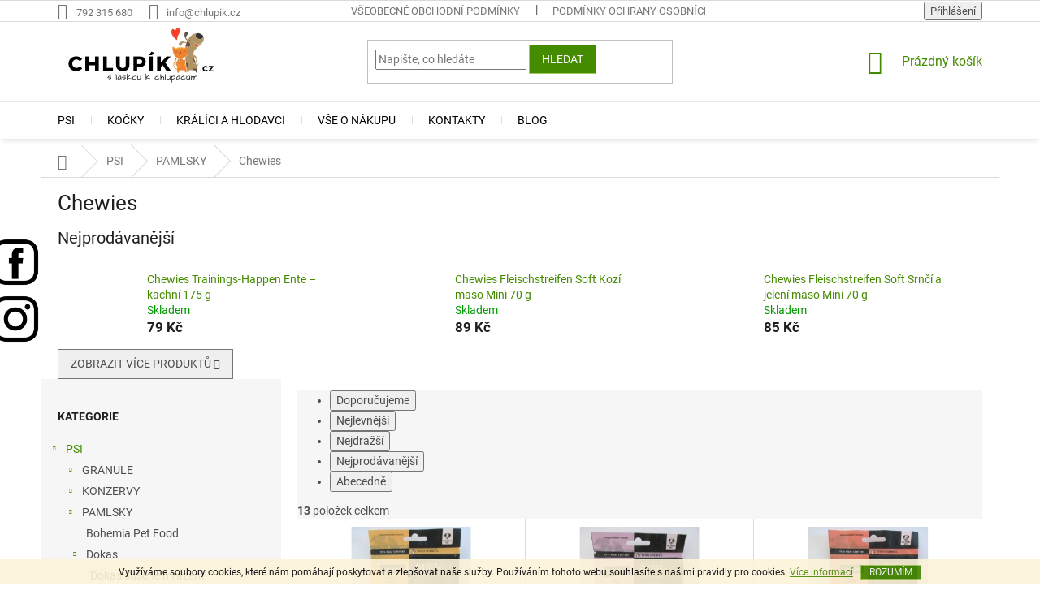

--- FILE ---
content_type: text/html; charset=utf-8
request_url: https://www.chlupik.cz/kategorie/chewies-pamlsky-maso/
body_size: 25521
content:
<!doctype html><html lang="cs" dir="ltr" class="header-background-light external-fonts-loaded"><head><meta charset="utf-8" /><meta name="viewport" content="width=device-width,initial-scale=1" /><title>Chewies | chlupík.cz</title><link rel="preconnect" href="https://cdn.myshoptet.com" /><link rel="dns-prefetch" href="https://cdn.myshoptet.com" /><link rel="preload" href="https://cdn.myshoptet.com/prj/dist/master/cms/libs/jquery/jquery-1.11.3.min.js" as="script" /><link href="https://cdn.myshoptet.com/prj/dist/master/cms/templates/frontend_templates/shared/css/font-face/roboto.css" rel="stylesheet"><link href="https://cdn.myshoptet.com/prj/dist/master/shop/dist/font-shoptet-11.css.62c94c7785ff2cea73b2.css" rel="stylesheet"><script>
dataLayer = [];
dataLayer.push({'shoptet' : {
    "pageId": 1201,
    "pageType": "category",
    "currency": "CZK",
    "currencyInfo": {
        "decimalSeparator": ",",
        "exchangeRate": 1,
        "priceDecimalPlaces": 0,
        "symbol": "K\u010d",
        "symbolLeft": 0,
        "thousandSeparator": " "
    },
    "language": "cs",
    "projectId": 162982,
    "category": {
        "guid": "74a3a6e5-671a-11e8-8216-002590dad85e",
        "path": "POT\u0158EBY PRO PSY | Pamlsky pro psy | Chewies",
        "parentCategoryGuid": "0ce1494e-64b0-11e7-819d-002590dc5efc"
    },
    "cartInfo": {
        "id": null,
        "freeShipping": false,
        "freeShippingFrom": 1200,
        "leftToFreeGift": {
            "formattedPrice": "0 K\u010d",
            "priceLeft": 0
        },
        "freeGift": false,
        "leftToFreeShipping": {
            "priceLeft": 1200,
            "dependOnRegion": 0,
            "formattedPrice": "1 200 K\u010d"
        },
        "discountCoupon": [],
        "getNoBillingShippingPrice": {
            "withoutVat": 0,
            "vat": 0,
            "withVat": 0
        },
        "cartItems": [],
        "taxMode": "ORDINARY"
    },
    "cart": [],
    "customer": {
        "priceRatio": 1,
        "priceListId": 1,
        "groupId": null,
        "registered": false,
        "mainAccount": false
    }
}});
</script>
<meta property="og:type" content="website"><meta property="og:site_name" content="chlupik.cz"><meta property="og:url" content="https://www.chlupik.cz/kategorie/chewies-pamlsky-maso/"><meta property="og:title" content="Chewies | chlupík.cz"><meta name="author" content="chlupík.cz"><meta name="web_author" content="Shoptet.cz"><meta name="dcterms.rightsHolder" content="www.chlupik.cz"><meta name="robots" content="index,follow"><meta property="og:image" content="https://cdn.myshoptet.com/usr/www.chlupik.cz/user/logos/chovatelsk___pot__eby_chlupik-2.png?t=1769497664"><meta property="og:description" content="Precizní výběr jen kvalitního krmiva pro psy a kočky. Spoustu druhů konzerv s vysokým podílem masa, pamlsky bez lepku a další doplňky pro chovatele."><meta name="description" content="Precizní výběr jen kvalitního krmiva pro psy a kočky. Spoustu druhů konzerv s vysokým podílem masa, pamlsky bez lepku a další doplňky pro chovatele."><meta name="google-site-verification" content="UA-103972384-1"><style>:root {--color-primary: #458B00;--color-primary-h: 90;--color-primary-s: 100%;--color-primary-l: 27%;--color-primary-hover: #6E8B3D;--color-primary-hover-h: 82;--color-primary-hover-s: 39%;--color-primary-hover-l: 39%;--color-secondary: #808000;--color-secondary-h: 60;--color-secondary-s: 100%;--color-secondary-l: 25%;--color-secondary-hover: #008000;--color-secondary-hover-h: 120;--color-secondary-hover-s: 100%;--color-secondary-hover-l: 25%;--color-tertiary: #458B00;--color-tertiary-h: 90;--color-tertiary-s: 100%;--color-tertiary-l: 27%;--color-tertiary-hover: #A2CD5A;--color-tertiary-hover-h: 82;--color-tertiary-hover-s: 53%;--color-tertiary-hover-l: 58%;--color-header-background: #ffffff;--template-font: "Roboto";--template-headings-font: "Roboto";--header-background-url: none;--cookies-notice-background: #1A1937;--cookies-notice-color: #F8FAFB;--cookies-notice-button-hover: #f5f5f5;--cookies-notice-link-hover: #27263f;--templates-update-management-preview-mode-content: "Náhled aktualizací šablony je aktivní pro váš prohlížeč."}</style>
    
    <link href="https://cdn.myshoptet.com/prj/dist/master/shop/dist/main-11.less.5a24dcbbdabfd189c152.css" rel="stylesheet" />
        
    <script>var shoptet = shoptet || {};</script>
    <script src="https://cdn.myshoptet.com/prj/dist/master/shop/dist/main-3g-header.js.05f199e7fd2450312de2.js"></script>
<!-- User include --><!-- api 1004(637) html code header -->
<script>
      window.mehub = window.mehub || {};
      window.mehub.bonus = {
        businessId: '3406b8b2-9e78-49e3-9087-aa6923f98382',
        addonId: '8f897138-0399-434f-9c41-271e4e51aa8a'
      }
    </script>
    
<!-- service 659(306) html code header -->
<link rel="stylesheet" type="text/css" href="https://cdn.myshoptet.com/usr/fvstudio.myshoptet.com/user/documents/showmore/fv-studio-app-showmore.css?v=21.10.1">

<!-- service 1004(637) html code header -->
<script src="https://mehub-framework.web.app/main.bundle.js?v=1"></script>
<!-- project html code header -->
<style>
@media screen and (min-width: 768px) {
.fitted .navigation-in > ul {justify-content: center !important;}
body.scroll:not(.ordering-process) #header{position: fixed;width: 100%;z-index: 9;top:0;}
body.scroll:not(.type-index):not(.ordering-process) .breadcrumbs-wrapper, .scroll.type-index #content-wrapper.content-wrapper{margin-top: 144px;}
#header .site-name a img {max-height: 90px;}
.header-top {padding-top: 0; padding-bottom: 0;}
#header .site-name {top: 6px;}
#navigation {height: 46px;}
#header {box-shadow: 0 4px 6px -2px #e0e0e0; position: relative;}
#header::before{content: ""; position: absolute; width: 100%; height: 46px;border-top: 1px solid #e9e8e8; bottom: 0; left: 0;}
.navigation-in {background: none;}
.navigation-in > ul > li {border: 0 !important;}
.navigation-in > ul > li > a {padding-top: 16px; padding-bottom: 16px;color: #000;position: relative;background-color: transparent !important;}
.navigation-in > ul > li > a::after {content: ""; width: 1px; height: 10px; background: #dedede; position: absolute; left: 0; top: 18px;}
.navigation-in > ul > li:first-child > a::after{display: none;}
.menu-helper {top: 106px;}
.menu-helper::after, .menu-trigger::after {color: #000; background-color: #fff;}
}
@media screen and (min-width: 1200px) {
.menu-helper{visibility: hidden !important;}
}
#footer .kategorie-banner, #footer .clanek-banner{display: none;}
.kategorie-banner .extended-banner-text, .clanek-banner .extended-banner-text{display: none;}
.kategorie-banner a, .clanek-banner a{display: block;}
.kategorie-banner img, .clanek-banner img{width: 100%;}
#header{transition: all 1s;}
.fixed-kontakt {text-align: center;position: relative; top: -8px;}
.fixed-kontakt a{color: #b2b2b2;font-size: 13px; padding: 0 !important;}
.fixed-kontakt a:hover{color: #6E8B3D;}
.fixed-kontakt .project-email{display: none;}
body:not(.scroll) .fixed-kontakt{display: none;}
.shp-tabs-holder ul.shp-tabs li a {font-size: 20px;border: 0;background: none;}
.shp-tabs-holder, .shp-tabs {background-color: transparent;}
.responsive-nav .shp-tabs-holder {border-bottom: 1px solid #eee; border-top: 1px solid #eee;}
.type-posts-listing .sidebar {display: none;}
.type-post .sidebar{order: 2;width: 350px;background-color: transparent;}
body:not(.type-post) .sidebar-inner > div:nth-last-child(-n+2){display: none;}
.type-post .sidebar-inner > div:not(:nth-last-child(-n+2)){display: none;}
.type-post .sidebar .box h4{font-size: 20px;}
.type-posts-listing .content-inner {max-width: none;}
.p-detail-inner > .p-detail-inner-header, .product-top > div:not(.p-info-wrapper) .p-detail-info{display: none;}
.product-top {margin-top: 20px;}
.breadcrumbs {margin-top: 8px;}
.tlacitka{position: fixed; left: 0;top: 40%;z-index: 9;}
.tlacitka img{display: block; width: 70px;position: relative;left: -16px;transition: left 0.5s;}
.tlacitka img:hover{left: -4px;}
@media screen and (max-width: 767px) {
.top-navigation-bar {position: fixed; width: 100%; top: 0; z-index: 1; border-bottom: 1px solid #eee;}
#header .cart-count{z-index: 2;position: fixed;top: 18px;}
.header-top{margin-top: 10px;}
#header{padding-top: 64.8px;}
#header .search-form {position: fixed; top: 64px; width: 100%; left: 0; padding: 10px; margin: 0 !important; background-color: #fff; border-bottom: 1px solid #eee;z-index: 1;}
#header .search-form .btn{top: 10px; right: 10px;}
.tlacitka{display: none;}
}
.blog-img{margin-bottom: 50px;}
.in-blog.type-posts-listing h1{display: none;}
</style>
<!-- /User include --><link rel="shortcut icon" href="/favicon.ico" type="image/x-icon" /><link rel="canonical" href="https://www.chlupik.cz/kategorie/chewies-pamlsky-maso/" />    <script>
        var _hwq = _hwq || [];
        _hwq.push(['setKey', '28CFAA736A35C51B861012625150C154']);
        _hwq.push(['setTopPos', '0']);
        _hwq.push(['showWidget', '21']);
        (function() {
            var ho = document.createElement('script');
            ho.src = 'https://cz.im9.cz/direct/i/gjs.php?n=wdgt&sak=28CFAA736A35C51B861012625150C154';
            var s = document.getElementsByTagName('script')[0]; s.parentNode.insertBefore(ho, s);
        })();
    </script>
<script>!function(){var t={9196:function(){!function(){var t=/\[object (Boolean|Number|String|Function|Array|Date|RegExp)\]/;function r(r){return null==r?String(r):(r=t.exec(Object.prototype.toString.call(Object(r))))?r[1].toLowerCase():"object"}function n(t,r){return Object.prototype.hasOwnProperty.call(Object(t),r)}function e(t){if(!t||"object"!=r(t)||t.nodeType||t==t.window)return!1;try{if(t.constructor&&!n(t,"constructor")&&!n(t.constructor.prototype,"isPrototypeOf"))return!1}catch(t){return!1}for(var e in t);return void 0===e||n(t,e)}function o(t,r,n){this.b=t,this.f=r||function(){},this.d=!1,this.a={},this.c=[],this.e=function(t){return{set:function(r,n){u(c(r,n),t.a)},get:function(r){return t.get(r)}}}(this),i(this,t,!n);var e=t.push,o=this;t.push=function(){var r=[].slice.call(arguments,0),n=e.apply(t,r);return i(o,r),n}}function i(t,n,o){for(t.c.push.apply(t.c,n);!1===t.d&&0<t.c.length;){if("array"==r(n=t.c.shift()))t:{var i=n,a=t.a;if("string"==r(i[0])){for(var f=i[0].split("."),s=f.pop(),p=(i=i.slice(1),0);p<f.length;p++){if(void 0===a[f[p]])break t;a=a[f[p]]}try{a[s].apply(a,i)}catch(t){}}}else if("function"==typeof n)try{n.call(t.e)}catch(t){}else{if(!e(n))continue;for(var l in n)u(c(l,n[l]),t.a)}o||(t.d=!0,t.f(t.a,n),t.d=!1)}}function c(t,r){for(var n={},e=n,o=t.split("."),i=0;i<o.length-1;i++)e=e[o[i]]={};return e[o[o.length-1]]=r,n}function u(t,o){for(var i in t)if(n(t,i)){var c=t[i];"array"==r(c)?("array"==r(o[i])||(o[i]=[]),u(c,o[i])):e(c)?(e(o[i])||(o[i]={}),u(c,o[i])):o[i]=c}}window.DataLayerHelper=o,o.prototype.get=function(t){var r=this.a;t=t.split(".");for(var n=0;n<t.length;n++){if(void 0===r[t[n]])return;r=r[t[n]]}return r},o.prototype.flatten=function(){this.b.splice(0,this.b.length),this.b[0]={},u(this.a,this.b[0])}}()}},r={};function n(e){var o=r[e];if(void 0!==o)return o.exports;var i=r[e]={exports:{}};return t[e](i,i.exports,n),i.exports}n.n=function(t){var r=t&&t.__esModule?function(){return t.default}:function(){return t};return n.d(r,{a:r}),r},n.d=function(t,r){for(var e in r)n.o(r,e)&&!n.o(t,e)&&Object.defineProperty(t,e,{enumerable:!0,get:r[e]})},n.o=function(t,r){return Object.prototype.hasOwnProperty.call(t,r)},function(){"use strict";n(9196)}()}();</script>    <!-- Global site tag (gtag.js) - Google Analytics -->
    <script async src="https://www.googletagmanager.com/gtag/js?id=G-5DGLEG607R"></script>
    <script>
        
        window.dataLayer = window.dataLayer || [];
        function gtag(){dataLayer.push(arguments);}
        

        
        gtag('js', new Date());

                gtag('config', 'UA-103972384-1', { 'groups': "UA" });
        
                gtag('config', 'G-5DGLEG607R', {"groups":"GA4","send_page_view":false,"content_group":"category","currency":"CZK","page_language":"cs"});
        
        
        
        
        
        
                    gtag('event', 'page_view', {"send_to":"GA4","page_language":"cs","content_group":"category","currency":"CZK"});
        
        
        
        
        
        
        
        
        
        
        
        
        
        document.addEventListener('DOMContentLoaded', function() {
            if (typeof shoptet.tracking !== 'undefined') {
                for (var id in shoptet.tracking.bannersList) {
                    gtag('event', 'view_promotion', {
                        "send_to": "UA",
                        "promotions": [
                            {
                                "id": shoptet.tracking.bannersList[id].id,
                                "name": shoptet.tracking.bannersList[id].name,
                                "position": shoptet.tracking.bannersList[id].position
                            }
                        ]
                    });
                }
            }

            shoptet.consent.onAccept(function(agreements) {
                if (agreements.length !== 0) {
                    console.debug('gtag consent accept');
                    var gtagConsentPayload =  {
                        'ad_storage': agreements.includes(shoptet.config.cookiesConsentOptPersonalisation)
                            ? 'granted' : 'denied',
                        'analytics_storage': agreements.includes(shoptet.config.cookiesConsentOptAnalytics)
                            ? 'granted' : 'denied',
                                                                                                'ad_user_data': agreements.includes(shoptet.config.cookiesConsentOptPersonalisation)
                            ? 'granted' : 'denied',
                        'ad_personalization': agreements.includes(shoptet.config.cookiesConsentOptPersonalisation)
                            ? 'granted' : 'denied',
                        };
                    console.debug('update consent data', gtagConsentPayload);
                    gtag('consent', 'update', gtagConsentPayload);
                    dataLayer.push(
                        { 'event': 'update_consent' }
                    );
                }
            });
        });
    </script>
</head><body class="desktop id-1201 in-chewies-pamlsky-maso template-11 type-category multiple-columns-body columns-3 ums_forms_redesign--off ums_a11y_category_page--on ums_discussion_rating_forms--off ums_flags_display_unification--on ums_a11y_login--on mobile-header-version-0"><noscript>
    <style>
        #header {
            padding-top: 0;
            position: relative !important;
            top: 0;
        }
        .header-navigation {
            position: relative !important;
        }
        .overall-wrapper {
            margin: 0 !important;
        }
        body:not(.ready) {
            visibility: visible !important;
        }
    </style>
    <div class="no-javascript">
        <div class="no-javascript__title">Musíte změnit nastavení vašeho prohlížeče</div>
        <div class="no-javascript__text">Podívejte se na: <a href="https://www.google.com/support/bin/answer.py?answer=23852">Jak povolit JavaScript ve vašem prohlížeči</a>.</div>
        <div class="no-javascript__text">Pokud používáte software na blokování reklam, může být nutné povolit JavaScript z této stránky.</div>
        <div class="no-javascript__text">Děkujeme.</div>
    </div>
</noscript>

        <div id="fb-root"></div>
        <script>
            window.fbAsyncInit = function() {
                FB.init({
                    autoLogAppEvents : true,
                    xfbml            : true,
                    version          : 'v24.0'
                });
            };
        </script>
        <script async defer crossorigin="anonymous" src="https://connect.facebook.net/cs_CZ/sdk.js#xfbml=1&version=v24.0"></script>    <div class="cookie-ag-wrap">
        <div class="site-msg cookies" data-testid="cookiePopup" data-nosnippet>
            <form action="">
                <span>Využíváme soubory cookies, které nám pomáhají poskytovat a zlepšovat naše služby. Používáním tohoto webu souhlasíte s našimi pravidly pro cookies. </span><a href="https://chlupik.cz/cookies" target="_blank" aria-label="learn more about cookies" rel="noopener noreferrer">Více informací</a>
                <button type="submit" class="btn btn-xs btn-default CookiesOK" data-cookie-notice-ttl="7" data-testid="buttonCookieSubmit">Rozumím</button>
            </form>
        </div>
            </div>
<a href="#content" class="skip-link sr-only">Přejít na obsah</a><div class="overall-wrapper"><div class="user-action"><div class="container">
    <div class="user-action-in">
                    <div id="login" class="user-action-login popup-widget login-widget" role="dialog" aria-labelledby="loginHeading">
        <div class="popup-widget-inner">
                            <h2 id="loginHeading">Přihlášení k vašemu účtu</h2><div id="customerLogin"><form action="/action/Customer/Login/" method="post" id="formLoginIncluded" class="csrf-enabled formLogin" data-testid="formLogin"><input type="hidden" name="referer" value="" /><div class="form-group"><div class="input-wrapper email js-validated-element-wrapper no-label"><input type="email" name="email" class="form-control" autofocus placeholder="E-mailová adresa (např. jan@novak.cz)" data-testid="inputEmail" autocomplete="email" required /></div></div><div class="form-group"><div class="input-wrapper password js-validated-element-wrapper no-label"><input type="password" name="password" class="form-control" placeholder="Heslo" data-testid="inputPassword" autocomplete="current-password" required /><span class="no-display">Nemůžete vyplnit toto pole</span><input type="text" name="surname" value="" class="no-display" /></div></div><div class="form-group"><div class="login-wrapper"><button type="submit" class="btn btn-secondary btn-text btn-login" data-testid="buttonSubmit">Přihlásit se</button><div class="password-helper"><a href="/registrace/" data-testid="signup" rel="nofollow">Nová registrace</a><a href="/klient/zapomenute-heslo/" rel="nofollow">Zapomenuté heslo</a></div></div></div><div class="social-login-buttons"><div class="social-login-buttons-divider"><span>nebo</span></div><div class="form-group"><a href="/action/Social/login/?provider=Facebook" class="login-btn facebook" rel="nofollow"><span class="login-facebook-icon"></span><strong>Přihlásit se přes Facebook</strong></a></div></div></form>
</div>                    </div>
    </div>

                            <div id="cart-widget" class="user-action-cart popup-widget cart-widget loader-wrapper" data-testid="popupCartWidget" role="dialog" aria-hidden="true">
    <div class="popup-widget-inner cart-widget-inner place-cart-here">
        <div class="loader-overlay">
            <div class="loader"></div>
        </div>
    </div>

    <div class="cart-widget-button">
        <a href="/kosik/" class="btn btn-conversion" id="continue-order-button" rel="nofollow" data-testid="buttonNextStep">Pokračovat do košíku</a>
    </div>
</div>
            </div>
</div>
</div><div class="top-navigation-bar" data-testid="topNavigationBar">

    <div class="container">

        <div class="top-navigation-contacts">
            <strong>Zákaznická podpora:</strong><a href="tel:792315680" class="project-phone" aria-label="Zavolat na 792315680" data-testid="contactboxPhone"><span>792 315 680</span></a><a href="mailto:info@chlupik.cz" class="project-email" data-testid="contactboxEmail"><span>info@chlupik.cz</span></a>        </div>

                            <div class="top-navigation-menu">
                <div class="top-navigation-menu-trigger"></div>
                <ul class="top-navigation-bar-menu">
                                            <li class="top-navigation-menu-item-39">
                            <a href="/vseobecne-obchodni-podminky/" target="blank">VŠEOBECNÉ OBCHODNÍ PODMÍNKY</a>
                        </li>
                                            <li class="top-navigation-menu-item-1195">
                            <a href="/podminky-ochrany-osobnich-udaju/" target="blank">Podmínky ochrany osobních údajů</a>
                        </li>
                                            <li class="top-navigation-menu-item-29">
                            <a href="/kontakty/" target="blank">KONTAKTY</a>
                        </li>
                                            <li class="top-navigation-menu-item-948">
                            <a href="/doprava-platby/" target="blank">Doprava a platby</a>
                        </li>
                                            <li class="top-navigation-menu-item-921">
                            <a href="/reklamace/" target="blank">Vrácení a reklamace zboží</a>
                        </li>
                                            <li class="top-navigation-menu-item-27">
                            <a href="/vse-o-nakupu/" target="blank">VŠE O NÁKUPU</a>
                        </li>
                                            <li class="top-navigation-menu-item--51">
                            <a href="/hodnoceni-obchodu/">Hodnocení obchodu</a>
                        </li>
                                            <li class="top-navigation-menu-item--6">
                            <a href="/napiste-nam/" target="blank">Napište nám</a>
                        </li>
                                    </ul>
                <ul class="top-navigation-bar-menu-helper"></ul>
            </div>
        
        <div class="top-navigation-tools">
            <div class="responsive-tools">
                <a href="#" class="toggle-window" data-target="search" aria-label="Hledat" data-testid="linkSearchIcon"></a>
                                                            <a href="#" class="toggle-window" data-target="login"></a>
                                                    <a href="#" class="toggle-window" data-target="navigation" aria-label="Menu" data-testid="hamburgerMenu"></a>
            </div>
                        <button class="top-nav-button top-nav-button-login toggle-window" type="button" data-target="login" aria-haspopup="dialog" aria-controls="login" aria-expanded="false" data-testid="signin"><span>Přihlášení</span></button>        </div>

    </div>

</div>
<header id="header"><div class="container navigation-wrapper">
    <div class="header-top">
        <div class="site-name-wrapper">
            <div class="site-name"><a href="/" data-testid="linkWebsiteLogo"><img src="https://cdn.myshoptet.com/usr/www.chlupik.cz/user/logos/chovatelsk___pot__eby_chlupik-2.png" alt="chlupík.cz" fetchpriority="low" /></a></div>        </div>
        <div class="search" itemscope itemtype="https://schema.org/WebSite">
            <meta itemprop="headline" content="Chewies"/><meta itemprop="url" content="https://www.chlupik.cz"/><meta itemprop="text" content="Precizní výběr jen kvalitního krmiva pro psy a kočky. Spoustu druhů konzerv s vysokým podílem masa, pamlsky bez lepku a další doplňky pro chovatele."/>            <form action="/action/ProductSearch/prepareString/" method="post"
    id="formSearchForm" class="search-form compact-form js-search-main"
    itemprop="potentialAction" itemscope itemtype="https://schema.org/SearchAction" data-testid="searchForm">
    <fieldset>
        <meta itemprop="target"
            content="https://www.chlupik.cz/vyhledavani/?string={string}"/>
        <input type="hidden" name="language" value="cs"/>
        
            
<input
    type="search"
    name="string"
        class="query-input form-control search-input js-search-input"
    placeholder="Napište, co hledáte"
    autocomplete="off"
    required
    itemprop="query-input"
    aria-label="Vyhledávání"
    data-testid="searchInput"
>
            <button type="submit" class="btn btn-default" data-testid="searchBtn">Hledat</button>
        
    </fieldset>
</form>
        </div>
        <div class="navigation-buttons">
                
    <a href="/kosik/" class="btn btn-icon toggle-window cart-count" data-target="cart" data-hover="true" data-redirect="true" data-testid="headerCart" rel="nofollow" aria-haspopup="dialog" aria-expanded="false" aria-controls="cart-widget">
        
                <span class="sr-only">Nákupní košík</span>
        
            <span class="cart-price visible-lg-inline-block" data-testid="headerCartPrice">
                                    Prázdný košík                            </span>
        
    
            </a>
        </div>
    </div>
    <nav id="navigation" aria-label="Hlavní menu" data-collapsible="true"><div class="navigation-in menu"><ul class="menu-level-1" role="menubar" data-testid="headerMenuItems"><li class="menu-item-1304 ext" role="none"><a href="/kategorie/psi/" data-testid="headerMenuItem" role="menuitem" aria-haspopup="true" aria-expanded="false"><b>PSI</b><span class="submenu-arrow"></span></a><ul class="menu-level-2" aria-label="PSI" tabindex="-1" role="menu"><li class="menu-item-750 has-third-level" role="none"><a href="/kategorie/granule-pro-psy/" class="menu-image" data-testid="headerMenuItem" tabindex="-1" aria-hidden="true"><img src="data:image/svg+xml,%3Csvg%20width%3D%22140%22%20height%3D%22100%22%20xmlns%3D%22http%3A%2F%2Fwww.w3.org%2F2000%2Fsvg%22%3E%3C%2Fsvg%3E" alt="" aria-hidden="true" width="140" height="100"  data-src="https://cdn.myshoptet.com/usr/www.chlupik.cz/user/categories/thumb/primordial_adult_deer_and_turkey.jpg" fetchpriority="low" /></a><div><a href="/kategorie/granule-pro-psy/" data-testid="headerMenuItem" role="menuitem"><span>GRANULE </span></a>
                                                    <ul class="menu-level-3" role="menu">
                                                                    <li class="menu-item-1683" role="none">
                                        <a href="/kategorie/bohemia-pet-food/" data-testid="headerMenuItem" role="menuitem">
                                            Bohemia Pet Food</a>,                                    </li>
                                                                    <li class="menu-item-1084" role="none">
                                        <a href="/kategorie/granule-crockex-welness/" data-testid="headerMenuItem" role="menuitem">
                                            Crockex Wellness</a>,                                    </li>
                                                                    <li class="menu-item-1266" role="none">
                                        <a href="/kategorie/granule-dibaq-sense/" data-testid="headerMenuItem" role="menuitem">
                                            Dibaq Sence</a>,                                    </li>
                                                                    <li class="menu-item-1442" role="none">
                                        <a href="/kategorie/granule-pro-psy-marp/" data-testid="headerMenuItem" role="menuitem">
                                            Marp</a>,                                    </li>
                                                                    <li class="menu-item-765" role="none">
                                        <a href="/kategorie/granule-magnusson/" data-testid="headerMenuItem" role="menuitem">
                                            Magnusson petfood</a>,                                    </li>
                                                                    <li class="menu-item-807" role="none">
                                        <a href="/kategorie/granule-primordial/" data-testid="headerMenuItem" role="menuitem">
                                            Primodrial</a>,                                    </li>
                                                                    <li class="menu-item-762" role="none">
                                        <a href="/kategorie/granule-taste-of-the-wild/" data-testid="headerMenuItem" role="menuitem">
                                            Taste of the Wild</a>,                                    </li>
                                                                    <li class="menu-item-1694" role="none">
                                        <a href="/kategorie/lednova-akce/" data-testid="headerMenuItem" role="menuitem">
                                            Lednová AKCE</a>                                    </li>
                                                            </ul>
                        </div></li><li class="menu-item-753 has-third-level" role="none"><a href="/kategorie/konzervy-pro-psy/" class="menu-image" data-testid="headerMenuItem" tabindex="-1" aria-hidden="true"><img src="data:image/svg+xml,%3Csvg%20width%3D%22140%22%20height%3D%22100%22%20xmlns%3D%22http%3A%2F%2Fwww.w3.org%2F2000%2Fsvg%22%3E%3C%2Fsvg%3E" alt="" aria-hidden="true" width="140" height="100"  data-src="https://cdn.myshoptet.com/usr/www.chlupik.cz/user/categories/thumb/980006-1.jpeg" fetchpriority="low" /></a><div><a href="/kategorie/konzervy-pro-psy/" data-testid="headerMenuItem" role="menuitem"><span>KONZERVY</span></a>
                                                    <ul class="menu-level-3" role="menu">
                                                                    <li class="menu-item-1463" role="none">
                                        <a href="/kategorie/marp/" data-testid="headerMenuItem" role="menuitem">
                                            Marp</a>,                                    </li>
                                                                    <li class="menu-item-1224" role="none">
                                        <a href="/kategorie/konzervy-brit/" data-testid="headerMenuItem" role="menuitem">
                                            Brit</a>,                                    </li>
                                                                    <li class="menu-item-861" role="none">
                                        <a href="/kategorie/konzervy-carnilove/" data-testid="headerMenuItem" role="menuitem">
                                            Carnilove</a>,                                    </li>
                                                                    <li class="menu-item-1072" role="none">
                                        <a href="/kategorie/konzervy-dogz-finefood/" data-testid="headerMenuItem" role="menuitem">
                                            Dogz finefood</a>,                                    </li>
                                                                    <li class="menu-item-967" role="none">
                                        <a href="/kategorie/konzervy-pro-psy-isegrim/" data-testid="headerMenuItem" role="menuitem">
                                            Isegrim</a>,                                    </li>
                                                                    <li class="menu-item-831" role="none">
                                        <a href="/kategorie/konzervy-taste-of-the-wild/" data-testid="headerMenuItem" role="menuitem">
                                            Taste of the Wild</a>,                                    </li>
                                                                    <li class="menu-item-1180" role="none">
                                        <a href="/kategorie/konzervy-bohemia-pet-food/" data-testid="headerMenuItem" role="menuitem">
                                            Bohemia Pet Food</a>,                                    </li>
                                                                    <li class="menu-item-1637" role="none">
                                        <a href="/kategorie/vyvary/" data-testid="headerMenuItem" role="menuitem">
                                            Vývary</a>                                    </li>
                                                            </ul>
                        </div></li><li class="menu-item-756 has-third-level" role="none"><a href="/kategorie/pamlsky/" class="menu-image" data-testid="headerMenuItem" tabindex="-1" aria-hidden="true"><img src="data:image/svg+xml,%3Csvg%20width%3D%22140%22%20height%3D%22100%22%20xmlns%3D%22http%3A%2F%2Fwww.w3.org%2F2000%2Fsvg%22%3E%3C%2Fsvg%3E" alt="" aria-hidden="true" width="140" height="100"  data-src="https://cdn.myshoptet.com/usr/www.chlupik.cz/user/categories/thumb/97386-1-dokas_kureci_prsa_s_bananem_70_g.jpg" fetchpriority="low" /></a><div><a href="/kategorie/pamlsky/" data-testid="headerMenuItem" role="menuitem"><span>PAMLSKY</span></a>
                                                    <ul class="menu-level-3" role="menu">
                                                                    <li class="menu-item-795" role="none">
                                        <a href="/kategorie/pamlsky-bohemia/" data-testid="headerMenuItem" role="menuitem">
                                            Bohemia Pet Food</a>,                                    </li>
                                                                    <li class="menu-item-1272" role="none">
                                        <a href="/kategorie/dokas-pamlsky-pro-psy/" data-testid="headerMenuItem" role="menuitem">
                                            Dokas</a>,                                    </li>
                                                                    <li class="menu-item-804" role="none">
                                        <a href="/kategorie/essential-foods/" data-testid="headerMenuItem" role="menuitem">
                                            Essential Foods</a>,                                    </li>
                                                                    <li class="menu-item-1201" role="none">
                                        <a href="/kategorie/chewies-pamlsky-maso/" class="active" data-testid="headerMenuItem" role="menuitem">
                                            Chewies</a>,                                    </li>
                                                                    <li class="menu-item-973" role="none">
                                        <a href="/kategorie/chewies-trainings/" data-testid="headerMenuItem" role="menuitem">
                                            Chewies Trainings</a>,                                    </li>
                                                                    <li class="menu-item-979" role="none">
                                        <a href="/kategorie/chewies-geweih-jeleni-parozi/" data-testid="headerMenuItem" role="menuitem">
                                            Cheweis Geweih</a>,                                    </li>
                                                                    <li class="menu-item-1147" role="none">
                                        <a href="/kategorie/mapes/" data-testid="headerMenuItem" role="menuitem">
                                            Mapes</a>,                                    </li>
                                                                    <li class="menu-item-1090" role="none">
                                        <a href="/kategorie/yummeez/" data-testid="headerMenuItem" role="menuitem">
                                            Yummeez</a>,                                    </li>
                                                                    <li class="menu-item-1472" role="none">
                                        <a href="/kategorie/pamlsky-marp/" data-testid="headerMenuItem" role="menuitem">
                                            Marp</a>,                                    </li>
                                                                    <li class="menu-item-1649" role="none">
                                        <a href="/kategorie/acana/" data-testid="headerMenuItem" role="menuitem">
                                            Acana</a>,                                    </li>
                                                                    <li class="menu-item-1706" role="none">
                                        <a href="/kategorie/buvoli-roh/" data-testid="headerMenuItem" role="menuitem">
                                            Buvolí roh</a>                                    </li>
                                                            </ul>
                        </div></li><li class="menu-item-837 has-third-level" role="none"><a href="/kategorie/hracky-pro-psy/" class="menu-image" data-testid="headerMenuItem" tabindex="-1" aria-hidden="true"><img src="data:image/svg+xml,%3Csvg%20width%3D%22140%22%20height%3D%22100%22%20xmlns%3D%22http%3A%2F%2Fwww.w3.org%2F2000%2Fsvg%22%3E%3C%2Fsvg%3E" alt="" aria-hidden="true" width="140" height="100"  data-src="https://cdn.myshoptet.com/usr/www.chlupik.cz/user/categories/thumb/9119-1-gigwi_plush_friendz_krouzek_medved.jpg" fetchpriority="low" /></a><div><a href="/kategorie/hracky-pro-psy/" data-testid="headerMenuItem" role="menuitem"><span>HRAČKY</span></a>
                                                    <ul class="menu-level-3" role="menu">
                                                                    <li class="menu-item-1096" role="none">
                                        <a href="/kategorie/hazece-micku/" data-testid="headerMenuItem" role="menuitem">
                                            Házeče míčků</a>,                                    </li>
                                                                    <li class="menu-item-1099" role="none">
                                        <a href="/kategorie/dentalni-hracky/" data-testid="headerMenuItem" role="menuitem">
                                            Dentální hračky</a>,                                    </li>
                                                                    <li class="menu-item-1105" role="none">
                                        <a href="/kategorie/hracky-na-pamlsky/" data-testid="headerMenuItem" role="menuitem">
                                            Hračky na pamlsky</a>,                                    </li>
                                                                    <li class="menu-item-1108" role="none">
                                        <a href="/kategorie/letajici-talire/" data-testid="headerMenuItem" role="menuitem">
                                            Létající talíře</a>,                                    </li>
                                                                    <li class="menu-item-1111" role="none">
                                        <a href="/kategorie/plysove-a-latkove/" data-testid="headerMenuItem" role="menuitem">
                                            Plyšové a látkové</a>,                                    </li>
                                                                    <li class="menu-item-1117" role="none">
                                        <a href="/kategorie/mice-a-kruhy/" data-testid="headerMenuItem" role="menuitem">
                                            Míče a kruhy</a>,                                    </li>
                                                                    <li class="menu-item-1120" role="none">
                                        <a href="/kategorie/micky/" data-testid="headerMenuItem" role="menuitem">
                                            Míčky</a>,                                    </li>
                                                                    <li class="menu-item-1517" role="none">
                                        <a href="/kategorie/pretahovaci-hracky-pro-psy/" data-testid="headerMenuItem" role="menuitem">
                                            Přetahovací hračky a uzlíky</a>,                                    </li>
                                                                    <li class="menu-item-1605" role="none">
                                        <a href="/kategorie/hlavolamy/" data-testid="headerMenuItem" role="menuitem">
                                            Hlavolamy</a>,                                    </li>
                                                                    <li class="menu-item-1640" role="none">
                                        <a href="/kategorie/pesek/" data-testid="headerMenuItem" role="menuitem">
                                            Pešek</a>,                                    </li>
                                                                    <li class="menu-item-1677" role="none">
                                        <a href="/kategorie/cmuchaci-koberecek/" data-testid="headerMenuItem" role="menuitem">
                                            Čmuchací kobereček</a>                                    </li>
                                                            </ul>
                        </div></li><li class="menu-item-906 has-third-level" role="none"><a href="/kategorie/vse-pro-venceni/" class="menu-image" data-testid="headerMenuItem" tabindex="-1" aria-hidden="true"><img src="data:image/svg+xml,%3Csvg%20width%3D%22140%22%20height%3D%22100%22%20xmlns%3D%22http%3A%2F%2Fwww.w3.org%2F2000%2Fsvg%22%3E%3C%2Fsvg%3E" alt="" aria-hidden="true" width="140" height="100"  data-src="https://cdn.myshoptet.com/usr/www.chlupik.cz/user/categories/thumb/5762-1-sacky_earth_rated_s_vuni_120_ks-1.jpg" fetchpriority="low" /></a><div><a href="/kategorie/vse-pro-venceni/" data-testid="headerMenuItem" role="menuitem"><span>VŠE PRO VENČENÍ</span></a>
                                                    <ul class="menu-level-3" role="menu">
                                                                    <li class="menu-item-852" role="none">
                                        <a href="/kategorie/voditka-obojky-postroje/" data-testid="headerMenuItem" role="menuitem">
                                            Vodítka, obojky, postroje</a>,                                    </li>
                                                                    <li class="menu-item-909" role="none">
                                        <a href="/kategorie/sacky-na-trus/" data-testid="headerMenuItem" role="menuitem">
                                            Sáčky na trus</a>,                                    </li>
                                                                    <li class="menu-item-991" role="none">
                                        <a href="/kategorie/svitici-obojky/" data-testid="headerMenuItem" role="menuitem">
                                            Svítící obojky</a>,                                    </li>
                                                                    <li class="menu-item-1596" role="none">
                                        <a href="/kategorie/cestovni-lahev/" data-testid="headerMenuItem" role="menuitem">
                                            Cestovní lahev</a>,                                    </li>
                                                                    <li class="menu-item-1602" role="none">
                                        <a href="/kategorie/vycvik-psa/" data-testid="headerMenuItem" role="menuitem">
                                            Výcvik psa</a>                                    </li>
                                                            </ul>
                        </div></li><li class="menu-item-879" role="none"><a href="/kategorie/pelechy/" class="menu-image" data-testid="headerMenuItem" tabindex="-1" aria-hidden="true"><img src="data:image/svg+xml,%3Csvg%20width%3D%22140%22%20height%3D%22100%22%20xmlns%3D%22http%3A%2F%2Fwww.w3.org%2F2000%2Fsvg%22%3E%3C%2Fsvg%3E" alt="" aria-hidden="true" width="140" height="100"  data-src="https://cdn.myshoptet.com/usr/www.chlupik.cz/user/categories/thumb/6721-1-pelech_rd_s_okrajem_60_x_80_cm_fialova.jpg" fetchpriority="low" /></a><div><a href="/kategorie/pelechy/" data-testid="headerMenuItem" role="menuitem"><span>PELECHY</span></a>
                        </div></li><li class="menu-item-741 has-third-level" role="none"><a href="/kategorie/doplnky/" class="menu-image" data-testid="headerMenuItem" tabindex="-1" aria-hidden="true"><img src="data:image/svg+xml,%3Csvg%20width%3D%22140%22%20height%3D%22100%22%20xmlns%3D%22http%3A%2F%2Fwww.w3.org%2F2000%2Fsvg%22%3E%3C%2Fsvg%3E" alt="" aria-hidden="true" width="140" height="100"  data-src="https://cdn.myshoptet.com/usr/www.chlupik.cz/user/categories/thumb/omega-interlace.jpeg" fetchpriority="low" /></a><div><a href="/kategorie/doplnky/" data-testid="headerMenuItem" role="menuitem"><span>Další sortiment</span></a>
                                                    <ul class="menu-level-3" role="menu">
                                                                    <li class="menu-item-891" role="none">
                                        <a href="/kategorie/misky-pro-psy/" data-testid="headerMenuItem" role="menuitem">
                                            Misky</a>,                                    </li>
                                                                    <li class="menu-item-1159" role="none">
                                        <a href="/kategorie/doplnky-stravy-pro-psy/" data-testid="headerMenuItem" role="menuitem">
                                            Doplňky stravy</a>,                                    </li>
                                                                    <li class="menu-item-840" role="none">
                                        <a href="/kategorie/pece-o-srst/" data-testid="headerMenuItem" role="menuitem">
                                            Péče o srst</a>,                                    </li>
                                                                    <li class="menu-item-1439" role="none">
                                        <a href="/kategorie/pece-o-chrup-zdrave-zuby-a-dasne/" data-testid="headerMenuItem" role="menuitem">
                                            Péče o zuby a dásně</a>,                                    </li>
                                                                    <li class="menu-item-888" role="none">
                                        <a href="/kategorie/kleste-na-drapky/" data-testid="headerMenuItem" role="menuitem">
                                            Kleště na drápky</a>                                    </li>
                                                            </ul>
                        </div></li><li class="menu-item-1659" role="none"><a href="/kategorie/tasky--boxy--prepravky/" class="menu-image" data-testid="headerMenuItem" tabindex="-1" aria-hidden="true"><img src="data:image/svg+xml,%3Csvg%20width%3D%22140%22%20height%3D%22100%22%20xmlns%3D%22http%3A%2F%2Fwww.w3.org%2F2000%2Fsvg%22%3E%3C%2Fsvg%3E" alt="" aria-hidden="true" width="140" height="100"  data-src="https://cdn.myshoptet.com/usr/www.chlupik.cz/user/categories/thumb/63900_1.jpg" fetchpriority="low" /></a><div><a href="/kategorie/tasky--boxy--prepravky/" data-testid="headerMenuItem" role="menuitem"><span>Tašky, boxy, přepravky</span></a>
                        </div></li><li class="menu-item-1671" role="none"><a href="/kategorie/darkovy-poukaz/" class="menu-image" data-testid="headerMenuItem" tabindex="-1" aria-hidden="true"><img src="data:image/svg+xml,%3Csvg%20width%3D%22140%22%20height%3D%22100%22%20xmlns%3D%22http%3A%2F%2Fwww.w3.org%2F2000%2Fsvg%22%3E%3C%2Fsvg%3E" alt="" aria-hidden="true" width="140" height="100"  data-src="https://cdn.myshoptet.com/prj/dist/master/cms/templates/frontend_templates/00/img/folder.svg" fetchpriority="low" /></a><div><a href="/kategorie/darkovy-poukaz/" data-testid="headerMenuItem" role="menuitem"><span>Dárkový poukaz</span></a>
                        </div></li><li class="menu-item-1676" role="none"><a href="/kategorie/vyprodej-2/" class="menu-image" data-testid="headerMenuItem" tabindex="-1" aria-hidden="true"><img src="data:image/svg+xml,%3Csvg%20width%3D%22140%22%20height%3D%22100%22%20xmlns%3D%22http%3A%2F%2Fwww.w3.org%2F2000%2Fsvg%22%3E%3C%2Fsvg%3E" alt="" aria-hidden="true" width="140" height="100"  data-src="https://cdn.myshoptet.com/prj/dist/master/cms/templates/frontend_templates/00/img/folder.svg" fetchpriority="low" /></a><div><a href="/kategorie/vyprodej-2/" data-testid="headerMenuItem" role="menuitem"><span>VÝPRODEJ</span></a>
                        </div></li><li class="menu-item-1690" role="none"><a href="/kategorie/vyhodne-balicky/" class="menu-image" data-testid="headerMenuItem" tabindex="-1" aria-hidden="true"><img src="data:image/svg+xml,%3Csvg%20width%3D%22140%22%20height%3D%22100%22%20xmlns%3D%22http%3A%2F%2Fwww.w3.org%2F2000%2Fsvg%22%3E%3C%2Fsvg%3E" alt="" aria-hidden="true" width="140" height="100"  data-src="https://cdn.myshoptet.com/prj/dist/master/cms/templates/frontend_templates/00/img/folder.svg" fetchpriority="low" /></a><div><a href="/kategorie/vyhodne-balicky/" data-testid="headerMenuItem" role="menuitem"><span>Výhodné balíčky</span></a>
                        </div></li></ul></li>
<li class="menu-item-1307 ext" role="none"><a href="/kategorie/kocky/" data-testid="headerMenuItem" role="menuitem" aria-haspopup="true" aria-expanded="false"><b>KOČKY</b><span class="submenu-arrow"></span></a><ul class="menu-level-2" aria-label="KOČKY" tabindex="-1" role="menu"><li class="menu-item-1310 has-third-level" role="none"><a href="/kategorie/granule-pro-kocky/" class="menu-image" data-testid="headerMenuItem" tabindex="-1" aria-hidden="true"><img src="data:image/svg+xml,%3Csvg%20width%3D%22140%22%20height%3D%22100%22%20xmlns%3D%22http%3A%2F%2Fwww.w3.org%2F2000%2Fsvg%22%3E%3C%2Fsvg%3E" alt="" aria-hidden="true" width="140" height="100"  data-src="https://cdn.myshoptet.com/usr/www.chlupik.cz/user/categories/thumb/86453951_2726701517420598_6904151110752141312_n-1.jpg" fetchpriority="low" /></a><div><a href="/kategorie/granule-pro-kocky/" data-testid="headerMenuItem" role="menuitem"><span>GRANULE</span></a>
                                                    <ul class="menu-level-3" role="menu">
                                                                    <li class="menu-item-1529" role="none">
                                        <a href="/kategorie/krmivo-pro-kocky-almo-nature/" data-testid="headerMenuItem" role="menuitem">
                                            Almo Nature</a>,                                    </li>
                                                                    <li class="menu-item-1478" role="none">
                                        <a href="/kategorie/marp-2/" data-testid="headerMenuItem" role="menuitem">
                                            Marp</a>,                                    </li>
                                                                    <li class="menu-item-1337" role="none">
                                        <a href="/kategorie/primordial-granule-pro-kocky/" data-testid="headerMenuItem" role="menuitem">
                                            Primordial</a>                                    </li>
                                                            </ul>
                        </div></li><li class="menu-item-1313 has-third-level" role="none"><a href="/kategorie/konzervy-pro-kocky/" class="menu-image" data-testid="headerMenuItem" tabindex="-1" aria-hidden="true"><img src="data:image/svg+xml,%3Csvg%20width%3D%22140%22%20height%3D%22100%22%20xmlns%3D%22http%3A%2F%2Fwww.w3.org%2F2000%2Fsvg%22%3E%3C%2Fsvg%3E" alt="" aria-hidden="true" width="140" height="100"  data-src="https://cdn.myshoptet.com/usr/www.chlupik.cz/user/categories/thumb/84708938_1695598153913853_2825662321227988992_n.jpg" fetchpriority="low" /></a><div><a href="/kategorie/konzervy-pro-kocky/" data-testid="headerMenuItem" role="menuitem"><span>KONZERVY</span></a>
                                                    <ul class="menu-level-3" role="menu">
                                                                    <li class="menu-item-1484" role="none">
                                        <a href="/kategorie/marp-3/" data-testid="headerMenuItem" role="menuitem">
                                            Marp</a>,                                    </li>
                                                                    <li class="menu-item-1391" role="none">
                                        <a href="/kategorie/bubeck-kocici-konzervy/" data-testid="headerMenuItem" role="menuitem">
                                            Bubeck</a>,                                    </li>
                                                                    <li class="menu-item-1370" role="none">
                                        <a href="/kategorie/krmivo-pro-kocky-konzervy-pastiky/" data-testid="headerMenuItem" role="menuitem">
                                            Catz finefood</a>,                                    </li>
                                                                    <li class="menu-item-1654" role="none">
                                        <a href="/kategorie/acana-2/" data-testid="headerMenuItem" role="menuitem">
                                            Acana</a>                                    </li>
                                                            </ul>
                        </div></li><li class="menu-item-1316 has-third-level" role="none"><a href="/kategorie/kapsicky-pro-kocky/" class="menu-image" data-testid="headerMenuItem" tabindex="-1" aria-hidden="true"><img src="data:image/svg+xml,%3Csvg%20width%3D%22140%22%20height%3D%22100%22%20xmlns%3D%22http%3A%2F%2Fwww.w3.org%2F2000%2Fsvg%22%3E%3C%2Fsvg%3E" alt="" aria-hidden="true" width="140" height="100"  data-src="https://cdn.myshoptet.com/usr/www.chlupik.cz/user/categories/thumb/86716496_2565234790268661_7735343482868334592_n.jpg" fetchpriority="low" /></a><div><a href="/kategorie/kapsicky-pro-kocky/" data-testid="headerMenuItem" role="menuitem"><span>KAPSIČKY</span></a>
                                                    <ul class="menu-level-3" role="menu">
                                                                    <li class="menu-item-1385" role="none">
                                        <a href="/kategorie/kapsicky-prokocky-catz-finefood-krmivo/" data-testid="headerMenuItem" role="menuitem">
                                            Catz finefood</a>                                    </li>
                                                            </ul>
                        </div></li><li class="menu-item-1505" role="none"><a href="/kategorie/pamlsky-pro-kocky/" class="menu-image" data-testid="headerMenuItem" tabindex="-1" aria-hidden="true"><img src="data:image/svg+xml,%3Csvg%20width%3D%22140%22%20height%3D%22100%22%20xmlns%3D%22http%3A%2F%2Fwww.w3.org%2F2000%2Fsvg%22%3E%3C%2Fsvg%3E" alt="" aria-hidden="true" width="140" height="100"  data-src="https://cdn.myshoptet.com/usr/www.chlupik.cz/user/categories/thumb/ku__ec___kousky_-_detail.jpg" fetchpriority="low" /></a><div><a href="/kategorie/pamlsky-pro-kocky/" data-testid="headerMenuItem" role="menuitem"><span>PAMLSKY</span></a>
                        </div></li><li class="menu-item-1319" role="none"><a href="/kategorie/hracky-pro-kocky/" class="menu-image" data-testid="headerMenuItem" tabindex="-1" aria-hidden="true"><img src="data:image/svg+xml,%3Csvg%20width%3D%22140%22%20height%3D%22100%22%20xmlns%3D%22http%3A%2F%2Fwww.w3.org%2F2000%2Fsvg%22%3E%3C%2Fsvg%3E" alt="" aria-hidden="true" width="140" height="100"  data-src="https://cdn.myshoptet.com/usr/www.chlupik.cz/user/categories/thumb/kocici_hra__ky.jpg" fetchpriority="low" /></a><div><a href="/kategorie/hracky-pro-kocky/" data-testid="headerMenuItem" role="menuitem"><span>HRAČKY</span></a>
                        </div></li><li class="menu-item-1322" role="none"><a href="/kategorie/skrabadla-pro-kocky/" class="menu-image" data-testid="headerMenuItem" tabindex="-1" aria-hidden="true"><img src="data:image/svg+xml,%3Csvg%20width%3D%22140%22%20height%3D%22100%22%20xmlns%3D%22http%3A%2F%2Fwww.w3.org%2F2000%2Fsvg%22%3E%3C%2Fsvg%3E" alt="" aria-hidden="true" width="140" height="100"  data-src="https://cdn.myshoptet.com/usr/www.chlupik.cz/user/categories/thumb/luxskrabadloprokocky.jpg" fetchpriority="low" /></a><div><a href="/kategorie/skrabadla-pro-kocky/" data-testid="headerMenuItem" role="menuitem"><span>ŠKRÁBADLA</span></a>
                        </div></li><li class="menu-item-1379" role="none"><a href="/kategorie/steliva-pro-kocky/" class="menu-image" data-testid="headerMenuItem" tabindex="-1" aria-hidden="true"><img src="data:image/svg+xml,%3Csvg%20width%3D%22140%22%20height%3D%22100%22%20xmlns%3D%22http%3A%2F%2Fwww.w3.org%2F2000%2Fsvg%22%3E%3C%2Fsvg%3E" alt="" aria-hidden="true" width="140" height="100"  data-src="https://cdn.myshoptet.com/usr/www.chlupik.cz/user/categories/thumb/273f3e024bfc7fbd2539a0478e523ab4.jpg" fetchpriority="low" /></a><div><a href="/kategorie/steliva-pro-kocky/" data-testid="headerMenuItem" role="menuitem"><span>STELIVA</span></a>
                        </div></li><li class="menu-item-1564" role="none"><a href="/kategorie/pelisky/" class="menu-image" data-testid="headerMenuItem" tabindex="-1" aria-hidden="true"><img src="data:image/svg+xml,%3Csvg%20width%3D%22140%22%20height%3D%22100%22%20xmlns%3D%22http%3A%2F%2Fwww.w3.org%2F2000%2Fsvg%22%3E%3C%2Fsvg%3E" alt="" aria-hidden="true" width="140" height="100"  data-src="https://cdn.myshoptet.com/prj/dist/master/cms/templates/frontend_templates/00/img/folder.svg" fetchpriority="low" /></a><div><a href="/kategorie/pelisky/" data-testid="headerMenuItem" role="menuitem"><span>PELÍŠKY</span></a>
                        </div></li><li class="menu-item-1570" role="none"><a href="/kategorie/misky/" class="menu-image" data-testid="headerMenuItem" tabindex="-1" aria-hidden="true"><img src="data:image/svg+xml,%3Csvg%20width%3D%22140%22%20height%3D%22100%22%20xmlns%3D%22http%3A%2F%2Fwww.w3.org%2F2000%2Fsvg%22%3E%3C%2Fsvg%3E" alt="" aria-hidden="true" width="140" height="100"  data-src="https://cdn.myshoptet.com/prj/dist/master/cms/templates/frontend_templates/00/img/folder.svg" fetchpriority="low" /></a><div><a href="/kategorie/misky/" data-testid="headerMenuItem" role="menuitem"><span>MISKY</span></a>
                        </div></li><li class="menu-item-1684" role="none"><a href="/kategorie/vyhodne-baleni/" class="menu-image" data-testid="headerMenuItem" tabindex="-1" aria-hidden="true"><img src="data:image/svg+xml,%3Csvg%20width%3D%22140%22%20height%3D%22100%22%20xmlns%3D%22http%3A%2F%2Fwww.w3.org%2F2000%2Fsvg%22%3E%3C%2Fsvg%3E" alt="" aria-hidden="true" width="140" height="100"  data-src="https://cdn.myshoptet.com/usr/www.chlupik.cz/user/categories/thumb/img_3081.jpg" fetchpriority="low" /></a><div><a href="/kategorie/vyhodne-baleni/" data-testid="headerMenuItem" role="menuitem"><span>Výhodné balení</span></a>
                        </div></li></ul></li>
<li class="menu-item-1352 ext" role="none"><a href="/kategorie/kralici-hlodavci/" data-testid="headerMenuItem" role="menuitem" aria-haspopup="true" aria-expanded="false"><b>KRÁLÍCI A HLODAVCI</b><span class="submenu-arrow"></span></a><ul class="menu-level-2" aria-label="KRÁLÍCI A HLODAVCI" tabindex="-1" role="menu"><li class="menu-item-1355" role="none"><a href="/kategorie/krmivo-pro-hlodavce/" class="menu-image" data-testid="headerMenuItem" tabindex="-1" aria-hidden="true"><img src="data:image/svg+xml,%3Csvg%20width%3D%22140%22%20height%3D%22100%22%20xmlns%3D%22http%3A%2F%2Fwww.w3.org%2F2000%2Fsvg%22%3E%3C%2Fsvg%3E" alt="" aria-hidden="true" width="140" height="100"  data-src="https://cdn.myshoptet.com/usr/www.chlupik.cz/user/categories/thumb/bn.jpg" fetchpriority="low" /></a><div><a href="/kategorie/krmivo-pro-hlodavce/" data-testid="headerMenuItem" role="menuitem"><span>KRMIVO</span></a>
                        </div></li><li class="menu-item-1358" role="none"><a href="/kategorie/pamlsky-pro-hlodavce/" class="menu-image" data-testid="headerMenuItem" tabindex="-1" aria-hidden="true"><img src="data:image/svg+xml,%3Csvg%20width%3D%22140%22%20height%3D%22100%22%20xmlns%3D%22http%3A%2F%2Fwww.w3.org%2F2000%2Fsvg%22%3E%3C%2Fsvg%3E" alt="" aria-hidden="true" width="140" height="100"  data-src="https://cdn.myshoptet.com/usr/www.chlupik.cz/user/categories/thumb/bn-4.jpg" fetchpriority="low" /></a><div><a href="/kategorie/pamlsky-pro-hlodavce/" data-testid="headerMenuItem" role="menuitem"><span>PAMLSKY</span></a>
                        </div></li><li class="menu-item-1361" role="none"><a href="/kategorie/podestylky-pro-hlodvavce/" class="menu-image" data-testid="headerMenuItem" tabindex="-1" aria-hidden="true"><img src="data:image/svg+xml,%3Csvg%20width%3D%22140%22%20height%3D%22100%22%20xmlns%3D%22http%3A%2F%2Fwww.w3.org%2F2000%2Fsvg%22%3E%3C%2Fsvg%3E" alt="" aria-hidden="true" width="140" height="100"  data-src="https://cdn.myshoptet.com/usr/www.chlupik.cz/user/categories/thumb/bn-3.jpg" fetchpriority="low" /></a><div><a href="/kategorie/podestylky-pro-hlodvavce/" data-testid="headerMenuItem" role="menuitem"><span>PODESTÝKY</span></a>
                        </div></li><li class="menu-item-1364" role="none"><a href="/kategorie/seno-pro-hlodavce/" class="menu-image" data-testid="headerMenuItem" tabindex="-1" aria-hidden="true"><img src="data:image/svg+xml,%3Csvg%20width%3D%22140%22%20height%3D%22100%22%20xmlns%3D%22http%3A%2F%2Fwww.w3.org%2F2000%2Fsvg%22%3E%3C%2Fsvg%3E" alt="" aria-hidden="true" width="140" height="100"  data-src="https://cdn.myshoptet.com/usr/www.chlupik.cz/user/categories/thumb/bn-1.jpg" fetchpriority="low" /></a><div><a href="/kategorie/seno-pro-hlodavce/" data-testid="headerMenuItem" role="menuitem"><span>SENO</span></a>
                        </div></li><li class="menu-item-1367" role="none"><a href="/kategorie/bylinky-pro-hlodavce/" class="menu-image" data-testid="headerMenuItem" tabindex="-1" aria-hidden="true"><img src="data:image/svg+xml,%3Csvg%20width%3D%22140%22%20height%3D%22100%22%20xmlns%3D%22http%3A%2F%2Fwww.w3.org%2F2000%2Fsvg%22%3E%3C%2Fsvg%3E" alt="" aria-hidden="true" width="140" height="100"  data-src="https://cdn.myshoptet.com/usr/www.chlupik.cz/user/categories/thumb/bn-2.jpg" fetchpriority="low" /></a><div><a href="/kategorie/bylinky-pro-hlodavce/" data-testid="headerMenuItem" role="menuitem"><span>BYLINKY</span></a>
                        </div></li></ul></li>
<li class="menu-item-27" role="none"><a href="/vse-o-nakupu/" data-testid="headerMenuItem" role="menuitem" aria-expanded="false"><b>VŠE O NÁKUPU</b></a></li>
<li class="menu-item-29" role="none"><a href="/kontakty/" data-testid="headerMenuItem" role="menuitem" aria-expanded="false"><b>KONTAKTY</b></a></li>
<li class="menu-item-942" role="none"><a href="/blog/" data-testid="headerMenuItem" role="menuitem" aria-expanded="false"><b>BLOG</b></a></li>
</ul></div><span class="navigation-close"></span></nav><div class="menu-helper" data-testid="hamburgerMenu"><span>Více</span></div>
</div></header><!-- / header -->


                    <div class="container breadcrumbs-wrapper">
            <div class="breadcrumbs navigation-home-icon-wrapper" itemscope itemtype="https://schema.org/BreadcrumbList">
                                                                            <span id="navigation-first" data-basetitle="chlupík.cz" itemprop="itemListElement" itemscope itemtype="https://schema.org/ListItem">
                <a href="/" itemprop="item" class="navigation-home-icon"><span class="sr-only" itemprop="name">Domů</span></a>
                <span class="navigation-bullet">/</span>
                <meta itemprop="position" content="1" />
            </span>
                                <span id="navigation-1" itemprop="itemListElement" itemscope itemtype="https://schema.org/ListItem">
                <a href="/kategorie/psi/" itemprop="item" data-testid="breadcrumbsSecondLevel"><span itemprop="name">PSI</span></a>
                <span class="navigation-bullet">/</span>
                <meta itemprop="position" content="2" />
            </span>
                                <span id="navigation-2" itemprop="itemListElement" itemscope itemtype="https://schema.org/ListItem">
                <a href="/kategorie/pamlsky/" itemprop="item" data-testid="breadcrumbsSecondLevel"><span itemprop="name">PAMLSKY</span></a>
                <span class="navigation-bullet">/</span>
                <meta itemprop="position" content="3" />
            </span>
                                            <span id="navigation-3" itemprop="itemListElement" itemscope itemtype="https://schema.org/ListItem" data-testid="breadcrumbsLastLevel">
                <meta itemprop="item" content="https://www.chlupik.cz/kategorie/chewies-pamlsky-maso/" />
                <meta itemprop="position" content="4" />
                <span itemprop="name" data-title="Chewies">Chewies</span>
            </span>
            </div>
        </div>
    
<div id="content-wrapper" class="container content-wrapper aside-indented">
    
    <div class="content-wrapper-in sidebar-indented">
                                                <main id="content" class="content narrow">
                            <div class="category-top">
            <h1 class="category-title" data-testid="titleCategory">Chewies</h1>
                            
                                
            <div class="products-top-wrapper" aria-labelledby="productsTopHeading">
    <h2 id="productsTopHeading" class="products-top-header">Nejprodávanější</h2>
    <div id="productsTop" class="products products-inline products-top">
        
                    
                                <div class="product active" aria-hidden="false">
    <div class="p" data-micro="product" data-micro-product-id="7418" data-testid="productItem">
            <a href="/chewies-trainings-happen-ente---kachni-175-g/" class="image" aria-hidden="true" tabindex="-1">
        <img src="data:image/svg+xml,%3Csvg%20width%3D%22100%22%20height%3D%22100%22%20xmlns%3D%22http%3A%2F%2Fwww.w3.org%2F2000%2Fsvg%22%3E%3C%2Fsvg%3E" alt="Chewies Trainings Happen Ente – kachní 175 g" data-micro-image="https://cdn.myshoptet.com/usr/www.chlupik.cz/user/shop/big/7418_chewies-trainings-happen-ente---kachni-175-g.jpg?68a7183d" width="100" height="100"  data-src="https://cdn.myshoptet.com/usr/www.chlupik.cz/user/shop/related/7418_chewies-trainings-happen-ente---kachni-175-g.jpg?68a7183d" fetchpriority="low" />
                    <meta id="ogImageProducts" property="og:image" content="https://cdn.myshoptet.com/usr/www.chlupik.cz/user/shop/big/7418_chewies-trainings-happen-ente---kachni-175-g.jpg?68a7183d" />
                <meta itemprop="image" content="https://cdn.myshoptet.com/usr/www.chlupik.cz/user/shop/big/7418_chewies-trainings-happen-ente---kachni-175-g.jpg?68a7183d">
        <div class="extra-flags">
            

    

        </div>
    </a>
        <div class="p-in">
            <div class="p-in-in">
                <a
    href="/chewies-trainings-happen-ente---kachni-175-g/"
    class="name"
    data-micro="url">
    <span data-micro="name" data-testid="productCardName">
          Chewies Trainings-Happen Ente – kachní 175 g    </span>
</a>
                <div class="ratings-wrapper">
                                                                        <div class="availability">
            <span style="color:#009901">
                Skladem            </span>
                                                            </div>
                                    <span class="no-display" data-micro="sku">7418</span>
                    </div>
                                            </div>
            

<div class="p-bottom no-buttons">
    <div class="offers" data-micro="offer"
    data-micro-price="79.00"
    data-micro-price-currency="CZK"
            data-micro-availability="https://schema.org/InStock"
    >
        <div class="prices">
            <span class="price-standard-wrapper price-standard-wrapper-placeholder">&nbsp;</span>
    
    
            <div class="price price-final" data-testid="productCardPrice">
        <strong>
                                        79 Kč
                    </strong>
            
    
        
    </div>
            
</div>
            </div>
</div>
        </div>
    </div>
</div>
                <div class="product active" aria-hidden="false">
    <div class="p" data-micro="product" data-micro-product-id="7412" data-testid="productItem">
            <a href="/chewies-fleischstreifen-soft-kozi-maso-mini-70-g/" class="image" aria-hidden="true" tabindex="-1">
        <img src="data:image/svg+xml,%3Csvg%20width%3D%22100%22%20height%3D%22100%22%20xmlns%3D%22http%3A%2F%2Fwww.w3.org%2F2000%2Fsvg%22%3E%3C%2Fsvg%3E" alt="Chewies Fleischstreifen Soft Kozí maso Mini 70 g" data-micro-image="https://cdn.myshoptet.com/usr/www.chlupik.cz/user/shop/big/7412_chewies-fleischstreifen-soft-kozi-maso-mini-70-g.jpg?68a201b8" width="100" height="100"  data-src="https://cdn.myshoptet.com/usr/www.chlupik.cz/user/shop/related/7412_chewies-fleischstreifen-soft-kozi-maso-mini-70-g.jpg?68a201b8" fetchpriority="low" />
                <meta itemprop="image" content="https://cdn.myshoptet.com/usr/www.chlupik.cz/user/shop/big/7412_chewies-fleischstreifen-soft-kozi-maso-mini-70-g.jpg?68a201b8">
        <div class="extra-flags">
            

    

        </div>
    </a>
        <div class="p-in">
            <div class="p-in-in">
                <a
    href="/chewies-fleischstreifen-soft-kozi-maso-mini-70-g/"
    class="name"
    data-micro="url">
    <span data-micro="name" data-testid="productCardName">
          Chewies Fleischstreifen Soft Kozí maso Mini 70 g    </span>
</a>
                <div class="ratings-wrapper">
                                                                        <div class="availability">
            <span style="color:#009901">
                Skladem            </span>
                                                            </div>
                                    <span class="no-display" data-micro="sku">7412</span>
                    </div>
                                            </div>
            

<div class="p-bottom no-buttons">
    <div class="offers" data-micro="offer"
    data-micro-price="89.00"
    data-micro-price-currency="CZK"
            data-micro-availability="https://schema.org/InStock"
    >
        <div class="prices">
            <span class="price-standard-wrapper price-standard-wrapper-placeholder">&nbsp;</span>
    
    
            <div class="price price-final" data-testid="productCardPrice">
        <strong>
                                        89 Kč
                    </strong>
            
    
        
    </div>
            
</div>
            </div>
</div>
        </div>
    </div>
</div>
                <div class="product active" aria-hidden="false">
    <div class="p" data-micro="product" data-micro-product-id="7409" data-testid="productItem">
            <a href="/chewies-fleischstreifen-soft-srnci-a-jeleni-maso-mini-70-g/" class="image" aria-hidden="true" tabindex="-1">
        <img src="data:image/svg+xml,%3Csvg%20width%3D%22100%22%20height%3D%22100%22%20xmlns%3D%22http%3A%2F%2Fwww.w3.org%2F2000%2Fsvg%22%3E%3C%2Fsvg%3E" alt="Chewies Fleischstreifen Soft Srnčí a jelení maso Mini 70 g" data-micro-image="https://cdn.myshoptet.com/usr/www.chlupik.cz/user/shop/big/7409_chewies-fleischstreifen-soft-srnci-a-jeleni-maso-mini-70-g.jpg?68a20077" width="100" height="100"  data-src="https://cdn.myshoptet.com/usr/www.chlupik.cz/user/shop/related/7409_chewies-fleischstreifen-soft-srnci-a-jeleni-maso-mini-70-g.jpg?68a20077" fetchpriority="low" />
                <meta itemprop="image" content="https://cdn.myshoptet.com/usr/www.chlupik.cz/user/shop/big/7409_chewies-fleischstreifen-soft-srnci-a-jeleni-maso-mini-70-g.jpg?68a20077">
        <div class="extra-flags">
            

    

        </div>
    </a>
        <div class="p-in">
            <div class="p-in-in">
                <a
    href="/chewies-fleischstreifen-soft-srnci-a-jeleni-maso-mini-70-g/"
    class="name"
    data-micro="url">
    <span data-micro="name" data-testid="productCardName">
          Chewies Fleischstreifen Soft Srnčí a jelení maso Mini 70 g    </span>
</a>
                <div class="ratings-wrapper">
                                                                        <div class="availability">
            <span style="color:#009901">
                Skladem            </span>
                                                            </div>
                                    <span class="no-display" data-micro="sku">7409</span>
                    </div>
                                            </div>
            

<div class="p-bottom no-buttons">
    <div class="offers" data-micro="offer"
    data-micro-price="85.00"
    data-micro-price-currency="CZK"
            data-micro-availability="https://schema.org/InStock"
    >
        <div class="prices">
            <span class="price-standard-wrapper price-standard-wrapper-placeholder">&nbsp;</span>
    
    
            <div class="price price-final" data-testid="productCardPrice">
        <strong>
                                        85 Kč
                    </strong>
            
    
        
    </div>
            
</div>
            </div>
</div>
        </div>
    </div>
</div>
                <div class="product inactive" aria-hidden="true">
    <div class="p" data-micro="product" data-micro-product-id="7406" data-testid="productItem">
            <a href="/chewies-fleischstreifen-soft-konske-maso-mini-70-g/" class="image" aria-hidden="true" tabindex="-1">
        <img src="data:image/svg+xml,%3Csvg%20width%3D%22100%22%20height%3D%22100%22%20xmlns%3D%22http%3A%2F%2Fwww.w3.org%2F2000%2Fsvg%22%3E%3C%2Fsvg%3E" alt="Chewies Fleischstreifen Soft Koňské maso Mini 70 g" data-micro-image="https://cdn.myshoptet.com/usr/www.chlupik.cz/user/shop/big/7406_chewies-fleischstreifen-soft-konske-maso-mini-70-g.jpg?68a1ffc6" width="100" height="100"  data-src="https://cdn.myshoptet.com/usr/www.chlupik.cz/user/shop/related/7406_chewies-fleischstreifen-soft-konske-maso-mini-70-g.jpg?68a1ffc6" fetchpriority="low" />
                <meta itemprop="image" content="https://cdn.myshoptet.com/usr/www.chlupik.cz/user/shop/big/7406_chewies-fleischstreifen-soft-konske-maso-mini-70-g.jpg?68a1ffc6">
        <div class="extra-flags">
            

    

        </div>
    </a>
        <div class="p-in">
            <div class="p-in-in">
                <a
    href="/chewies-fleischstreifen-soft-konske-maso-mini-70-g/"
    class="name"
    data-micro="url" tabindex="-1">
    <span data-micro="name" data-testid="productCardName">
          Chewies Fleischstreifen Soft Koňské maso Mini 70 g    </span>
</a>
                <div class="ratings-wrapper">
                                                                        <div class="availability">
            <span style="color:#009901">
                Skladem            </span>
                                                            </div>
                                    <span class="no-display" data-micro="sku">7406</span>
                    </div>
                                            </div>
            

<div class="p-bottom no-buttons">
    <div class="offers" data-micro="offer"
    data-micro-price="99.00"
    data-micro-price-currency="CZK"
            data-micro-availability="https://schema.org/InStock"
    >
        <div class="prices">
            <span class="price-standard-wrapper price-standard-wrapper-placeholder">&nbsp;</span>
    
    
            <div class="price price-final" data-testid="productCardPrice">
        <strong>
                                        99 Kč
                    </strong>
            
    
        
    </div>
            
</div>
            </div>
</div>
        </div>
    </div>
</div>
                <div class="product inactive" aria-hidden="true">
    <div class="p" data-micro="product" data-micro-product-id="7403" data-testid="productItem">
            <a href="/chewies-fleischstreifen-soft-kralici-maso-mini-70-g/" class="image" aria-hidden="true" tabindex="-1">
        <img src="data:image/svg+xml,%3Csvg%20width%3D%22100%22%20height%3D%22100%22%20xmlns%3D%22http%3A%2F%2Fwww.w3.org%2F2000%2Fsvg%22%3E%3C%2Fsvg%3E" alt="Chewies Fleischstreifen Soft Králičí maso Mini 70 g" data-micro-image="https://cdn.myshoptet.com/usr/www.chlupik.cz/user/shop/big/7403_chewies-fleischstreifen-soft-kralici-maso-mini-70-g.jpg?68a1fe78" width="100" height="100"  data-src="https://cdn.myshoptet.com/usr/www.chlupik.cz/user/shop/related/7403_chewies-fleischstreifen-soft-kralici-maso-mini-70-g.jpg?68a1fe78" fetchpriority="low" />
                <meta itemprop="image" content="https://cdn.myshoptet.com/usr/www.chlupik.cz/user/shop/big/7403_chewies-fleischstreifen-soft-kralici-maso-mini-70-g.jpg?68a1fe78">
        <div class="extra-flags">
            

    

        </div>
    </a>
        <div class="p-in">
            <div class="p-in-in">
                <a
    href="/chewies-fleischstreifen-soft-kralici-maso-mini-70-g/"
    class="name"
    data-micro="url" tabindex="-1">
    <span data-micro="name" data-testid="productCardName">
          Chewies Fleischstreifen Soft Králičí maso Mini 70 g    </span>
</a>
                <div class="ratings-wrapper">
                                                                        <div class="availability">
            <span style="color:#009901">
                Skladem            </span>
                                                            </div>
                                    <span class="no-display" data-micro="sku">7403</span>
                    </div>
                                            </div>
            

<div class="p-bottom no-buttons">
    <div class="offers" data-micro="offer"
    data-micro-price="85.00"
    data-micro-price-currency="CZK"
            data-micro-availability="https://schema.org/InStock"
    >
        <div class="prices">
            <span class="price-standard-wrapper price-standard-wrapper-placeholder">&nbsp;</span>
    
    
            <div class="price price-final" data-testid="productCardPrice">
        <strong>
                                        85 Kč
                    </strong>
            
    
        
    </div>
            
</div>
            </div>
</div>
        </div>
    </div>
</div>
                <div class="product inactive" aria-hidden="true">
    <div class="p" data-micro="product" data-micro-product-id="7400" data-testid="productItem">
            <a href="/chewies-fleischstreifen-soft-klokani-maso-mini-70-g/" class="image" aria-hidden="true" tabindex="-1">
        <img src="data:image/svg+xml,%3Csvg%20width%3D%22100%22%20height%3D%22100%22%20xmlns%3D%22http%3A%2F%2Fwww.w3.org%2F2000%2Fsvg%22%3E%3C%2Fsvg%3E" alt="Chewies Fleischstreifen Soft Klokaní maso Mini 70 g" data-micro-image="https://cdn.myshoptet.com/usr/www.chlupik.cz/user/shop/big/7400_chewies-fleischstreifen-soft-klokani-maso-mini-70-g.jpg?68a1fc3a" width="100" height="100"  data-src="https://cdn.myshoptet.com/usr/www.chlupik.cz/user/shop/related/7400_chewies-fleischstreifen-soft-klokani-maso-mini-70-g.jpg?68a1fc3a" fetchpriority="low" />
                <meta itemprop="image" content="https://cdn.myshoptet.com/usr/www.chlupik.cz/user/shop/big/7400_chewies-fleischstreifen-soft-klokani-maso-mini-70-g.jpg?68a1fc3a">
        <div class="extra-flags">
            

    

        </div>
    </a>
        <div class="p-in">
            <div class="p-in-in">
                <a
    href="/chewies-fleischstreifen-soft-klokani-maso-mini-70-g/"
    class="name"
    data-micro="url" tabindex="-1">
    <span data-micro="name" data-testid="productCardName">
          Chewies Fleischstreifen Soft Klokaní maso Mini 70 g    </span>
</a>
                <div class="ratings-wrapper">
                                                                        <div class="availability">
            <span style="color:#009901">
                Skladem            </span>
                                                            </div>
                                    <span class="no-display" data-micro="sku">7400</span>
                    </div>
                                            </div>
            

<div class="p-bottom no-buttons">
    <div class="offers" data-micro="offer"
    data-micro-price="109.00"
    data-micro-price-currency="CZK"
            data-micro-availability="https://schema.org/InStock"
    >
        <div class="prices">
            <span class="price-standard-wrapper price-standard-wrapper-placeholder">&nbsp;</span>
    
    
            <div class="price price-final" data-testid="productCardPrice">
        <strong>
                                        109 Kč
                    </strong>
            
    
        
    </div>
            
</div>
            </div>
</div>
        </div>
    </div>
</div>
                <div class="product inactive" aria-hidden="true">
    <div class="p" data-micro="product" data-micro-product-id="7397" data-testid="productItem">
            <a href="/chewies-fleischstreifen-soft-kachni-maso-mini-70-g/" class="image" aria-hidden="true" tabindex="-1">
        <img src="data:image/svg+xml,%3Csvg%20width%3D%22100%22%20height%3D%22100%22%20xmlns%3D%22http%3A%2F%2Fwww.w3.org%2F2000%2Fsvg%22%3E%3C%2Fsvg%3E" alt="Chewies Fleischstreifen Soft Kachní maso Mini 70 g" data-micro-image="https://cdn.myshoptet.com/usr/www.chlupik.cz/user/shop/big/7397_chewies-fleischstreifen-soft-kachni-maso-mini-70-g.jpg?68a1f531" width="100" height="100"  data-src="https://cdn.myshoptet.com/usr/www.chlupik.cz/user/shop/related/7397_chewies-fleischstreifen-soft-kachni-maso-mini-70-g.jpg?68a1f531" fetchpriority="low" />
                <meta itemprop="image" content="https://cdn.myshoptet.com/usr/www.chlupik.cz/user/shop/big/7397_chewies-fleischstreifen-soft-kachni-maso-mini-70-g.jpg?68a1f531">
        <div class="extra-flags">
            

    

        </div>
    </a>
        <div class="p-in">
            <div class="p-in-in">
                <a
    href="/chewies-fleischstreifen-soft-kachni-maso-mini-70-g/"
    class="name"
    data-micro="url" tabindex="-1">
    <span data-micro="name" data-testid="productCardName">
          Chewies Fleischstreifen Soft Kachní maso Mini 70 g    </span>
</a>
                <div class="ratings-wrapper">
                                                                        <div class="availability">
            <span style="color:#009901">
                Skladem            </span>
                                                            </div>
                                    <span class="no-display" data-micro="sku">7397</span>
                    </div>
                                            </div>
            

<div class="p-bottom no-buttons">
    <div class="offers" data-micro="offer"
    data-micro-price="85.00"
    data-micro-price-currency="CZK"
            data-micro-availability="https://schema.org/InStock"
    >
        <div class="prices">
            <span class="price-standard-wrapper price-standard-wrapper-placeholder">&nbsp;</span>
    
    
            <div class="price price-final" data-testid="productCardPrice">
        <strong>
                                        85 Kč
                    </strong>
            
    
        
    </div>
            
</div>
            </div>
</div>
        </div>
    </div>
</div>
                <div class="product inactive" aria-hidden="true">
    <div class="p" data-micro="product" data-micro-product-id="4901" data-testid="productItem">
            <a href="/chewies-trainings-happen-pferd-konske-300-g/" class="image" aria-hidden="true" tabindex="-1">
        <img src="data:image/svg+xml,%3Csvg%20width%3D%22100%22%20height%3D%22100%22%20xmlns%3D%22http%3A%2F%2Fwww.w3.org%2F2000%2Fsvg%22%3E%3C%2Fsvg%3E" alt="ch" data-micro-image="https://cdn.myshoptet.com/usr/www.chlupik.cz/user/shop/big/4901_ch.jpg?5f82f5b7" width="100" height="100"  data-src="https://cdn.myshoptet.com/usr/www.chlupik.cz/user/shop/related/4901_ch.jpg?5f82f5b7" fetchpriority="low" />
                <meta itemprop="image" content="https://cdn.myshoptet.com/usr/www.chlupik.cz/user/shop/big/4901_ch.jpg?5f82f5b7">
        <div class="extra-flags">
            

    

        </div>
    </a>
        <div class="p-in">
            <div class="p-in-in">
                <a
    href="/chewies-trainings-happen-pferd-konske-300-g/"
    class="name"
    data-micro="url" tabindex="-1">
    <span data-micro="name" data-testid="productCardName">
          Chewies Trainings-Happen Pferd - koňské 300 g    </span>
</a>
                <div class="ratings-wrapper">
                                                                        <div class="availability">
            <span style="color:#009901">
                Skladem            </span>
                                                            </div>
                                    <span class="no-display" data-micro="sku">4901</span>
                    </div>
                                            </div>
            

<div class="p-bottom no-buttons">
    <div class="offers" data-micro="offer"
    data-micro-price="155.00"
    data-micro-price-currency="CZK"
            data-micro-availability="https://schema.org/InStock"
    >
        <div class="prices">
            <span class="price-standard-wrapper price-standard-wrapper-placeholder">&nbsp;</span>
    
    
            <div class="price price-final" data-testid="productCardPrice">
        <strong>
                                        155 Kč
                    </strong>
            
    
        
    </div>
            
</div>
            </div>
</div>
        </div>
    </div>
</div>
                <div class="product inactive" aria-hidden="true">
    <div class="p" data-micro="product" data-micro-product-id="1150" data-testid="productItem">
            <a href="/chewies-trainings-happen-ziege-kozi-300-g/" class="image" aria-hidden="true" tabindex="-1">
        <img src="data:image/svg+xml,%3Csvg%20width%3D%22100%22%20height%3D%22100%22%20xmlns%3D%22http%3A%2F%2Fwww.w3.org%2F2000%2Fsvg%22%3E%3C%2Fsvg%3E" alt="Chewies Trainings Happen Ziege kozí 300 g" data-micro-image="https://cdn.myshoptet.com/usr/www.chlupik.cz/user/shop/big/1150_chewies-trainings-happen-ziege-kozi-300-g.jpg?68a869ae" width="100" height="100"  data-src="https://cdn.myshoptet.com/usr/www.chlupik.cz/user/shop/related/1150_chewies-trainings-happen-ziege-kozi-300-g.jpg?68a869ae" fetchpriority="low" />
                <meta itemprop="image" content="https://cdn.myshoptet.com/usr/www.chlupik.cz/user/shop/big/1150_chewies-trainings-happen-ziege-kozi-300-g.jpg?68a869ae">
        <div class="extra-flags">
            

    

        </div>
    </a>
        <div class="p-in">
            <div class="p-in-in">
                <a
    href="/chewies-trainings-happen-ziege-kozi-300-g/"
    class="name"
    data-micro="url" tabindex="-1">
    <span data-micro="name" data-testid="productCardName">
          Chewies Trainings-Happen Ziege - kozí 300 g    </span>
</a>
                <div class="ratings-wrapper">
                                                                        <div class="availability">
            <span style="color:#009901">
                Skladem            </span>
                                                            </div>
                                    <span class="no-display" data-micro="sku">1150</span>
                    </div>
                                            </div>
            

<div class="p-bottom no-buttons">
    <div class="offers" data-micro="offer"
    data-micro-price="155.00"
    data-micro-price-currency="CZK"
            data-micro-availability="https://schema.org/InStock"
    >
        <div class="prices">
            <span class="price-standard-wrapper price-standard-wrapper-placeholder">&nbsp;</span>
    
    
            <div class="price price-final" data-testid="productCardPrice">
        <strong>
                                        155 Kč
                    </strong>
            
    
        
    </div>
            
</div>
            </div>
</div>
        </div>
    </div>
</div>
                <div class="product inactive" aria-hidden="true">
    <div class="p" data-micro="product" data-micro-product-id="1147" data-testid="productItem">
            <a href="/chewies-trainings-happen-lamm-jehneci-300-g/" class="image" aria-hidden="true" tabindex="-1">
        <img src="data:image/svg+xml,%3Csvg%20width%3D%22100%22%20height%3D%22100%22%20xmlns%3D%22http%3A%2F%2Fwww.w3.org%2F2000%2Fsvg%22%3E%3C%2Fsvg%3E" alt="7767 1 chewies trainings happen lamm jehneci 300 g" data-micro-image="https://cdn.myshoptet.com/usr/www.chlupik.cz/user/shop/big/1147_7767-1-chewies-trainings-happen-lamm-jehneci-300-g.jpg?5ebb8190" width="100" height="100"  data-src="https://cdn.myshoptet.com/usr/www.chlupik.cz/user/shop/related/1147_7767-1-chewies-trainings-happen-lamm-jehneci-300-g.jpg?5ebb8190" fetchpriority="low" />
                <meta itemprop="image" content="https://cdn.myshoptet.com/usr/www.chlupik.cz/user/shop/big/1147_7767-1-chewies-trainings-happen-lamm-jehneci-300-g.jpg?5ebb8190">
        <div class="extra-flags">
            

    

        </div>
    </a>
        <div class="p-in">
            <div class="p-in-in">
                <a
    href="/chewies-trainings-happen-lamm-jehneci-300-g/"
    class="name"
    data-micro="url" tabindex="-1">
    <span data-micro="name" data-testid="productCardName">
          Chewies Trainings-Happen Lamm - jehněčí 300 g    </span>
</a>
                <div class="ratings-wrapper">
                                                                        <div class="availability">
            <span style="color:#009901">
                Skladem            </span>
                                                            </div>
                                    <span class="no-display" data-micro="sku">1147</span>
                    </div>
                                            </div>
            

<div class="p-bottom no-buttons">
    <div class="offers" data-micro="offer"
    data-micro-price="155.00"
    data-micro-price-currency="CZK"
            data-micro-availability="https://schema.org/InStock"
    >
        <div class="prices">
            <span class="price-standard-wrapper price-standard-wrapper-placeholder">&nbsp;</span>
    
    
            <div class="price price-final" data-testid="productCardPrice">
        <strong>
                                        155 Kč
                    </strong>
            
    
        
    </div>
            
</div>
            </div>
</div>
        </div>
    </div>
</div>
    </div>
    <div class="button-wrapper">
        <button class="chevron-after chevron-down-after toggle-top-products btn"
            type="button"
            aria-expanded="false"
            aria-controls="productsTop"
            data-label-show="Zobrazit více produktů"
            data-label-hide="Zobrazit méně produktů">
            Zobrazit více produktů        </button>
    </div>
</div>
    </div>
    <aside class="sidebar sidebar-left" data-testid="sidebarMenu">
                            <div class="sidebar-inner sidebar-filters-wrapper">
                                                                                        <div class="box box-bg-variant box-categories">    <div class="skip-link__wrapper">
        <span id="categories-start" class="skip-link__target js-skip-link__target sr-only" tabindex="-1">&nbsp;</span>
        <a href="#categories-end" class="skip-link skip-link--start sr-only js-skip-link--start">Přeskočit kategorie</a>
    </div>

<h4>Kategorie</h4>


<div id="categories"><div class="categories cat-01 expandable active expanded" id="cat-1304"><div class="topic child-active"><a href="/kategorie/psi/">PSI<span class="cat-trigger">&nbsp;</span></a></div>

                    <ul class=" active expanded">
                                        <li class="
                                 expandable                                 external">
                <a href="/kategorie/granule-pro-psy/">
                    GRANULE 
                    <span class="cat-trigger">&nbsp;</span>                </a>
                                                            

    
                                                </li>
                                <li class="
                                 expandable                                 external">
                <a href="/kategorie/konzervy-pro-psy/">
                    KONZERVY
                    <span class="cat-trigger">&nbsp;</span>                </a>
                                                            

    
                                                </li>
                                <li class="
                                 expandable                 expanded                ">
                <a href="/kategorie/pamlsky/">
                    PAMLSKY
                    <span class="cat-trigger">&nbsp;</span>                </a>
                                                            

                    <ul class=" active expanded">
                                        <li >
                <a href="/kategorie/pamlsky-bohemia/">
                    Bohemia Pet Food
                                    </a>
                                                                </li>
                                <li class="
                                 expandable                 expanded                ">
                <a href="/kategorie/dokas-pamlsky-pro-psy/">
                    Dokas
                    <span class="cat-trigger">&nbsp;</span>                </a>
                                                            

                    <ul class=" expanded">
                                        <li >
                <a href="/kategorie/dokas-pamlsky-propsy-susene-mrazem/">
                    Dokas sušené mrazem
                                    </a>
                                                                </li>
                                <li >
                <a href="/kategorie/dokas-pmlsky-propsy-sovocem/">
                    DOKAS sušená masa
                                    </a>
                                                                </li>
                                <li >
                <a href="/kategorie/dokas-pamlsky-propsy-kralik/">
                    DOKAS Králíčí pochoutky
                                    </a>
                                                                </li>
                </ul>
    
                                                </li>
                                <li >
                <a href="/kategorie/essential-foods/">
                    Essential Foods
                                    </a>
                                                                </li>
                                <li class="
                active                                                 ">
                <a href="/kategorie/chewies-pamlsky-maso/">
                    Chewies
                                    </a>
                                                                </li>
                                <li >
                <a href="/kategorie/chewies-trainings/">
                    Chewies Trainings
                                    </a>
                                                                </li>
                                <li >
                <a href="/kategorie/chewies-geweih-jeleni-parozi/">
                    Cheweis Geweih
                                    </a>
                                                                </li>
                                <li >
                <a href="/kategorie/mapes/">
                    Mapes
                                    </a>
                                                                </li>
                                <li >
                <a href="/kategorie/yummeez/">
                    Yummeez
                                    </a>
                                                                </li>
                                <li >
                <a href="/kategorie/pamlsky-marp/">
                    Marp
                                    </a>
                                                                </li>
                                <li >
                <a href="/kategorie/acana/">
                    Acana
                                    </a>
                                                                </li>
                                <li >
                <a href="/kategorie/buvoli-roh/">
                    Buvolí roh
                                    </a>
                                                                </li>
                </ul>
    
                                                </li>
                                <li class="
                                 expandable                                 external">
                <a href="/kategorie/hracky-pro-psy/">
                    HRAČKY
                    <span class="cat-trigger">&nbsp;</span>                </a>
                                                            

    
                                                </li>
                                <li class="
                                 expandable                                 external">
                <a href="/kategorie/vse-pro-venceni/">
                    VŠE PRO VENČENÍ
                    <span class="cat-trigger">&nbsp;</span>                </a>
                                                            

    
                                                </li>
                                <li >
                <a href="/kategorie/pelechy/">
                    PELECHY
                                    </a>
                                                                </li>
                                <li class="
                                 expandable                                 external">
                <a href="/kategorie/doplnky/">
                    Další sortiment
                    <span class="cat-trigger">&nbsp;</span>                </a>
                                                            

    
                                                </li>
                                <li >
                <a href="/kategorie/tasky--boxy--prepravky/">
                    Tašky, boxy, přepravky
                                    </a>
                                                                </li>
                                <li >
                <a href="/kategorie/darkovy-poukaz/">
                    Dárkový poukaz
                                    </a>
                                                                </li>
                                <li >
                <a href="/kategorie/vyprodej-2/">
                    VÝPRODEJ
                                    </a>
                                                                </li>
                                <li >
                <a href="/kategorie/vyhodne-balicky/">
                    Výhodné balíčky
                                    </a>
                                                                </li>
                </ul>
    </div><div class="categories cat-02 expandable external" id="cat-1307"><div class="topic"><a href="/kategorie/kocky/">KOČKY<span class="cat-trigger">&nbsp;</span></a></div>

    </div><div class="categories cat-01 expandable external" id="cat-1352"><div class="topic"><a href="/kategorie/kralici-hlodavci/">KRÁLÍCI A HLODAVCI<span class="cat-trigger">&nbsp;</span></a></div>

    </div>        </div>

    <div class="skip-link__wrapper">
        <a href="#categories-start" class="skip-link skip-link--end sr-only js-skip-link--end" tabindex="-1" hidden>Přeskočit kategorie</a>
        <span id="categories-end" class="skip-link__target js-skip-link__target sr-only" tabindex="-1">&nbsp;</span>
    </div>
</div>
                                                                                                            <div class="box box-bg-default box-sm box-filters"><div id="filters-default-position" data-filters-default-position="left"></div><div class="filters-wrapper"><div class="filters-unveil-button-wrapper" data-testid='buttonOpenFilter'><a href="#" class="btn btn-default unveil-button" data-unveil="filters" data-text="Zavřít filtr">Otevřít filtr </a></div><div id="filters" class="filters"><div class="slider-wrapper"><h4><span>Cena</span></h4><div class="slider-header"><span class="from"><span id="min">79</span> Kč</span><span class="to"><span id="max">165</span> Kč</span></div><div class="slider-content"><div id="slider" class="param-price-filter"></div></div><span id="currencyExchangeRate" class="no-display">1</span><span id="categoryMinValue" class="no-display">79</span><span id="categoryMaxValue" class="no-display">165</span></div><form action="/action/ProductsListing/setPriceFilter/" method="post" id="price-filter-form"><fieldset id="price-filter"><input type="hidden" value="79" name="priceMin" id="price-value-min" /><input type="hidden" value="165" name="priceMax" id="price-value-max" /><input type="hidden" name="referer" value="/kategorie/chewies-pamlsky-maso/" /></fieldset></form><div class="filter-sections"><div class="filter-section filter-section-boolean"><div class="param-filter-top"><form action="/action/ProductsListing/setStockFilter/" method="post"><fieldset><div><input type="checkbox" value="1" name="stock" id="stock" data-url="https://www.chlupik.cz/kategorie/chewies-pamlsky-maso/?stock=1" data-filter-id="1" data-filter-code="stock"  autocomplete="off" /><label for="stock" class="filter-label">Na skladě <span class="filter-count">12</span></label></div><input type="hidden" name="referer" value="/kategorie/chewies-pamlsky-maso/" /></fieldset></form></div></div><div class="filter-section filter-section-button"><a href="#" class="chevron-after chevron-down-after toggle-filters" data-unveil="category-filter-hover">Rozbalit filtr</a></div><div id="category-filter-hover"><div id="manufacturer-filter" class="filter-section filter-section-manufacturer"><h4><span>Značky</span></h4><form action="/action/productsListing/setManufacturerFilter/" method="post"><fieldset><div><input data-url="https://www.chlupik.cz/kategorie/chewies-pamlsky-maso:chewies/" data-filter-id="chewies" data-filter-code="manufacturerId" type="checkbox" name="manufacturerId[]" id="manufacturerId[]chewies" value="chewies" autocomplete="off" /><label for="manufacturerId[]chewies" class="filter-label">Chewies&nbsp;<span class="filter-count">13</span></label></div><input type="hidden" name="referer" value="/kategorie/chewies-pamlsky-maso/" /></fieldset></form></div><div class="filter-section filter-section-count"><div class="filter-total-count">        Položek k zobrazení: <strong>13</strong>
    </div>
</div>

</div></div></div></div></div>
                                                                                                            <div class="box box-bg-variant box-sm box-onlinePayments"><h4><span>Přijímáme online platby</span></h4>
<p class="text-center">
    <img src="data:image/svg+xml,%3Csvg%20width%3D%22148%22%20height%3D%2234%22%20xmlns%3D%22http%3A%2F%2Fwww.w3.org%2F2000%2Fsvg%22%3E%3C%2Fsvg%3E" alt="Loga kreditních karet" width="148" height="34"  data-src="https://cdn.myshoptet.com/prj/dist/master/cms/img/common/payment_logos/payments.png" fetchpriority="low" />
</p>
</div>
                                                    </div>
            </aside>
<div class="category-content-wrapper">
                                        <div id="category-header" class="category-header">
    <div class="listSorting js-listSorting">
        <h2 class="sr-only" id="listSortingHeading">Řazení produktů</h2>
        <ul class="listSorting__controls" aria-labelledby="listSortingHeading">
                                            <li>
                    <button
                        type="button"
                        id="listSortingControl-priority"
                        class="listSorting__control listSorting__control--current"
                        data-sort="priority"
                        data-url="https://www.chlupik.cz/kategorie/chewies-pamlsky-maso/?order=priority"
                        aria-label="Doporučujeme - Aktuálně nastavené řazení" aria-disabled="true">
                        Doporučujeme
                    </button>
                </li>
                                            <li>
                    <button
                        type="button"
                        id="listSortingControl-price"
                        class="listSorting__control"
                        data-sort="price"
                        data-url="https://www.chlupik.cz/kategorie/chewies-pamlsky-maso/?order=price"
                        >
                        Nejlevnější
                    </button>
                </li>
                                            <li>
                    <button
                        type="button"
                        id="listSortingControl--price"
                        class="listSorting__control"
                        data-sort="-price"
                        data-url="https://www.chlupik.cz/kategorie/chewies-pamlsky-maso/?order=-price"
                        >
                        Nejdražší
                    </button>
                </li>
                                            <li>
                    <button
                        type="button"
                        id="listSortingControl-bestseller"
                        class="listSorting__control"
                        data-sort="bestseller"
                        data-url="https://www.chlupik.cz/kategorie/chewies-pamlsky-maso/?order=bestseller"
                        >
                        Nejprodávanější
                    </button>
                </li>
                                            <li>
                    <button
                        type="button"
                        id="listSortingControl-name"
                        class="listSorting__control"
                        data-sort="name"
                        data-url="https://www.chlupik.cz/kategorie/chewies-pamlsky-maso/?order=name"
                        >
                        Abecedně
                    </button>
                </li>
                    </ul>
    </div>

            <div class="listItemsTotal">
            <strong>13</strong> položek celkem        </div>
    </div>
                            <div id="filters-wrapper"></div>
        
        <h2 id="productsListHeading" class="sr-only" tabindex="-1">Výpis produktů</h2>

        <div id="products" class="products products-page products-block" data-testid="productCards">
                            
        
                                                            <div class="product">
    <div class="p" data-micro="product" data-micro-product-id="7397" data-micro-identifier="906ab02c-7b7e-11f0-9093-222d32e08649" data-testid="productItem">
                    <a href="/chewies-fleischstreifen-soft-kachni-maso-mini-70-g/" class="image">
                <img src="https://cdn.myshoptet.com/usr/www.chlupik.cz/user/shop/detail/7397_chewies-fleischstreifen-soft-kachni-maso-mini-70-g.jpg?68a1f531
" alt="Chewies Fleischstreifen Soft Kachní maso Mini 70 g" data-micro-image="https://cdn.myshoptet.com/usr/www.chlupik.cz/user/shop/big/7397_chewies-fleischstreifen-soft-kachni-maso-mini-70-g.jpg?68a1f531" width="423" height="318"  fetchpriority="high" />
                                    <meta id="ogImage" property="og:image" content="https://cdn.myshoptet.com/usr/www.chlupik.cz/user/shop/big/7397_chewies-fleischstreifen-soft-kachni-maso-mini-70-g.jpg?68a1f531" />
                                                                                                                                                                                    <div class="flags flags-default">                                                                        
                                                
                            </div>
                                                    
    

    


            </a>
        
        <div class="p-in">

            <div class="p-in-in">
                <a href="/chewies-fleischstreifen-soft-kachni-maso-mini-70-g/" class="name" data-micro="url">
                    <span data-micro="name" data-testid="productCardName">
                          Chewies Fleischstreifen Soft Kachní maso Mini 70 g                    </span>
                </a>
                
            <div class="ratings-wrapper">
                                       <div class="stars-placeholder"></div>
               
                        <div class="availability">
            <span style="color:#009901">
                Skladem            </span>
                                                            </div>
            </div>
    
                            </div>

            <div class="p-bottom">
                
                <div data-micro="offer"
    data-micro-price="85.00"
    data-micro-price-currency="CZK"
            data-micro-availability="https://schema.org/InStock"
    >
                    <div class="prices">
                                                                                
                        
                        
                        
            <div class="price price-final" data-testid="productCardPrice">
        <strong>
                                        85 Kč
                    </strong>
            
    
        <span class="pr-list-unit">
            /&nbsp;ks
    </span>
        
    </div>


                        

                    </div>

                    

                                            <div class="p-tools">
                                                            <form action="/action/Cart/addCartItem/" method="post" class="pr-action csrf-enabled">
                                    <input type="hidden" name="language" value="cs" />
                                                                            <input type="hidden" name="priceId" value="10229" />
                                                                        <input type="hidden" name="productId" value="7397" />
                                                                            
<input type="hidden" name="amount" value="1" autocomplete="off" />
                                                                        <button type="submit" class="btn btn-cart add-to-cart-button" data-testid="buttonAddToCart" aria-label="Do košíku Chewies Fleischstreifen Soft Kachní maso Mini 70 g"><span>Do košíku</span></button>
                                </form>
                                                                                    
    
                                                    </div>
                    
                                                        

                </div>

            </div>

        </div>

        
    

                    <span class="no-display" data-micro="sku">7397</span>
    
    </div>
</div>
                                        <div class="product">
    <div class="p" data-micro="product" data-micro-product-id="7400" data-micro-identifier="55ea4ba4-7b80-11f0-b9d9-365d8fd2f28f" data-testid="productItem">
                    <a href="/chewies-fleischstreifen-soft-klokani-maso-mini-70-g/" class="image">
                <img src="https://cdn.myshoptet.com/usr/www.chlupik.cz/user/shop/detail/7400_chewies-fleischstreifen-soft-klokani-maso-mini-70-g.jpg?68a1fc3a
" alt="Chewies Fleischstreifen Soft Klokaní maso Mini 70 g" data-micro-image="https://cdn.myshoptet.com/usr/www.chlupik.cz/user/shop/big/7400_chewies-fleischstreifen-soft-klokani-maso-mini-70-g.jpg?68a1fc3a" width="423" height="318"  fetchpriority="low" />
                                                                                                                                                                                    <div class="flags flags-default">                                                                        
                                                
                            </div>
                                                    
    

    


            </a>
        
        <div class="p-in">

            <div class="p-in-in">
                <a href="/chewies-fleischstreifen-soft-klokani-maso-mini-70-g/" class="name" data-micro="url">
                    <span data-micro="name" data-testid="productCardName">
                          Chewies Fleischstreifen Soft Klokaní maso Mini 70 g                    </span>
                </a>
                
            <div class="ratings-wrapper">
                                       <div class="stars-placeholder"></div>
               
                        <div class="availability">
            <span style="color:#009901">
                Skladem            </span>
                                                            </div>
            </div>
    
                            </div>

            <div class="p-bottom">
                
                <div data-micro="offer"
    data-micro-price="109.00"
    data-micro-price-currency="CZK"
            data-micro-availability="https://schema.org/InStock"
    >
                    <div class="prices">
                                                                                
                        
                        
                        
            <div class="price price-final" data-testid="productCardPrice">
        <strong>
                                        109 Kč
                    </strong>
            
    
        <span class="pr-list-unit">
            /&nbsp;ks
    </span>
        
    </div>


                        

                    </div>

                    

                                            <div class="p-tools">
                                                            <form action="/action/Cart/addCartItem/" method="post" class="pr-action csrf-enabled">
                                    <input type="hidden" name="language" value="cs" />
                                                                            <input type="hidden" name="priceId" value="10232" />
                                                                        <input type="hidden" name="productId" value="7400" />
                                                                            
<input type="hidden" name="amount" value="1" autocomplete="off" />
                                                                        <button type="submit" class="btn btn-cart add-to-cart-button" data-testid="buttonAddToCart" aria-label="Do košíku Chewies Fleischstreifen Soft Klokaní maso Mini 70 g"><span>Do košíku</span></button>
                                </form>
                                                                                    
    
                                                    </div>
                    
                                                        

                </div>

            </div>

        </div>

        
    

                    <span class="no-display" data-micro="sku">7400</span>
    
    </div>
</div>
                                        <div class="product">
    <div class="p" data-micro="product" data-micro-product-id="7406" data-micro-identifier="e29e5244-7b84-11f0-8bb4-222d32e08649" data-testid="productItem">
                    <a href="/chewies-fleischstreifen-soft-konske-maso-mini-70-g/" class="image">
                <img src="https://cdn.myshoptet.com/usr/www.chlupik.cz/user/shop/detail/7406_chewies-fleischstreifen-soft-konske-maso-mini-70-g.jpg?68a1ffc6
" alt="Chewies Fleischstreifen Soft Koňské maso Mini 70 g" data-shp-lazy="true" data-micro-image="https://cdn.myshoptet.com/usr/www.chlupik.cz/user/shop/big/7406_chewies-fleischstreifen-soft-konske-maso-mini-70-g.jpg?68a1ffc6" width="423" height="318"  fetchpriority="low" />
                                                                                                                                                                                    <div class="flags flags-default">                                                                        
                                                
                            </div>
                                                    
    

    


            </a>
        
        <div class="p-in">

            <div class="p-in-in">
                <a href="/chewies-fleischstreifen-soft-konske-maso-mini-70-g/" class="name" data-micro="url">
                    <span data-micro="name" data-testid="productCardName">
                          Chewies Fleischstreifen Soft Koňské maso Mini 70 g                    </span>
                </a>
                
            <div class="ratings-wrapper">
                                       <div class="stars-placeholder"></div>
               
                        <div class="availability">
            <span style="color:#009901">
                Skladem            </span>
                                                            </div>
            </div>
    
                            </div>

            <div class="p-bottom">
                
                <div data-micro="offer"
    data-micro-price="99.00"
    data-micro-price-currency="CZK"
            data-micro-availability="https://schema.org/InStock"
    >
                    <div class="prices">
                                                                                
                        
                        
                        
            <div class="price price-final" data-testid="productCardPrice">
        <strong>
                                        99 Kč
                    </strong>
            
    
        <span class="pr-list-unit">
            /&nbsp;ks
    </span>
        
    </div>


                        

                    </div>

                    

                                            <div class="p-tools">
                                                            <form action="/action/Cart/addCartItem/" method="post" class="pr-action csrf-enabled">
                                    <input type="hidden" name="language" value="cs" />
                                                                            <input type="hidden" name="priceId" value="10238" />
                                                                        <input type="hidden" name="productId" value="7406" />
                                                                            
<input type="hidden" name="amount" value="1" autocomplete="off" />
                                                                        <button type="submit" class="btn btn-cart add-to-cart-button" data-testid="buttonAddToCart" aria-label="Do košíku Chewies Fleischstreifen Soft Koňské maso Mini 70 g"><span>Do košíku</span></button>
                                </form>
                                                                                    
    
                                                    </div>
                    
                                                        

                </div>

            </div>

        </div>

        
    

                    <span class="no-display" data-micro="sku">7406</span>
    
    </div>
</div>
                                        <div class="product">
    <div class="p" data-micro="product" data-micro-product-id="7412" data-micro-identifier="13ac5812-7b86-11f0-994e-7e2ad47941cc" data-testid="productItem">
                    <a href="/chewies-fleischstreifen-soft-kozi-maso-mini-70-g/" class="image">
                <img src="data:image/svg+xml,%3Csvg%20width%3D%22423%22%20height%3D%22318%22%20xmlns%3D%22http%3A%2F%2Fwww.w3.org%2F2000%2Fsvg%22%3E%3C%2Fsvg%3E" alt="Chewies Fleischstreifen Soft Kozí maso Mini 70 g" data-micro-image="https://cdn.myshoptet.com/usr/www.chlupik.cz/user/shop/big/7412_chewies-fleischstreifen-soft-kozi-maso-mini-70-g.jpg?68a201b8" width="423" height="318"  data-src="https://cdn.myshoptet.com/usr/www.chlupik.cz/user/shop/detail/7412_chewies-fleischstreifen-soft-kozi-maso-mini-70-g.jpg?68a201b8
" fetchpriority="low" />
                                                                                                                                                                                    <div class="flags flags-default">                                                                        
                                                
                            </div>
                                                    
    

    


            </a>
        
        <div class="p-in">

            <div class="p-in-in">
                <a href="/chewies-fleischstreifen-soft-kozi-maso-mini-70-g/" class="name" data-micro="url">
                    <span data-micro="name" data-testid="productCardName">
                          Chewies Fleischstreifen Soft Kozí maso Mini 70 g                    </span>
                </a>
                
            <div class="ratings-wrapper">
                                       <div class="stars-placeholder"></div>
               
                        <div class="availability">
            <span style="color:#009901">
                Skladem            </span>
                                                            </div>
            </div>
    
                            </div>

            <div class="p-bottom">
                
                <div data-micro="offer"
    data-micro-price="89.00"
    data-micro-price-currency="CZK"
            data-micro-availability="https://schema.org/InStock"
    >
                    <div class="prices">
                                                                                
                        
                        
                        
            <div class="price price-final" data-testid="productCardPrice">
        <strong>
                                        89 Kč
                    </strong>
            
    
        <span class="pr-list-unit">
            /&nbsp;ks
    </span>
        
    </div>


                        

                    </div>

                    

                                            <div class="p-tools">
                                                            <form action="/action/Cart/addCartItem/" method="post" class="pr-action csrf-enabled">
                                    <input type="hidden" name="language" value="cs" />
                                                                            <input type="hidden" name="priceId" value="10244" />
                                                                        <input type="hidden" name="productId" value="7412" />
                                                                            
<input type="hidden" name="amount" value="1" autocomplete="off" />
                                                                        <button type="submit" class="btn btn-cart add-to-cart-button" data-testid="buttonAddToCart" aria-label="Do košíku Chewies Fleischstreifen Soft Kozí maso Mini 70 g"><span>Do košíku</span></button>
                                </form>
                                                                                    
    
                                                    </div>
                    
                                                        

                </div>

            </div>

        </div>

        
    

                    <span class="no-display" data-micro="sku">7412</span>
    
    </div>
</div>
                                        <div class="product">
    <div class="p" data-micro="product" data-micro-product-id="7403" data-micro-identifier="34916696-7b84-11f0-9ce1-7e2ad47941cc" data-testid="productItem">
                    <a href="/chewies-fleischstreifen-soft-kralici-maso-mini-70-g/" class="image">
                <img src="data:image/svg+xml,%3Csvg%20width%3D%22423%22%20height%3D%22318%22%20xmlns%3D%22http%3A%2F%2Fwww.w3.org%2F2000%2Fsvg%22%3E%3C%2Fsvg%3E" alt="Chewies Fleischstreifen Soft Králičí maso Mini 70 g" data-micro-image="https://cdn.myshoptet.com/usr/www.chlupik.cz/user/shop/big/7403_chewies-fleischstreifen-soft-kralici-maso-mini-70-g.jpg?68a1fe78" width="423" height="318"  data-src="https://cdn.myshoptet.com/usr/www.chlupik.cz/user/shop/detail/7403_chewies-fleischstreifen-soft-kralici-maso-mini-70-g.jpg?68a1fe78
" fetchpriority="low" />
                                                                                                                                                                                    <div class="flags flags-default">                                                                        
                                                
                            </div>
                                                    
    

    


            </a>
        
        <div class="p-in">

            <div class="p-in-in">
                <a href="/chewies-fleischstreifen-soft-kralici-maso-mini-70-g/" class="name" data-micro="url">
                    <span data-micro="name" data-testid="productCardName">
                          Chewies Fleischstreifen Soft Králičí maso Mini 70 g                    </span>
                </a>
                
            <div class="ratings-wrapper">
                                       <div class="stars-placeholder"></div>
               
                        <div class="availability">
            <span style="color:#009901">
                Skladem            </span>
                                                            </div>
            </div>
    
                            </div>

            <div class="p-bottom">
                
                <div data-micro="offer"
    data-micro-price="85.00"
    data-micro-price-currency="CZK"
            data-micro-availability="https://schema.org/InStock"
    >
                    <div class="prices">
                                                                                
                        
                        
                        
            <div class="price price-final" data-testid="productCardPrice">
        <strong>
                                        85 Kč
                    </strong>
            
    
        <span class="pr-list-unit">
            /&nbsp;ks
    </span>
        
    </div>


                        

                    </div>

                    

                                            <div class="p-tools">
                                                            <form action="/action/Cart/addCartItem/" method="post" class="pr-action csrf-enabled">
                                    <input type="hidden" name="language" value="cs" />
                                                                            <input type="hidden" name="priceId" value="10235" />
                                                                        <input type="hidden" name="productId" value="7403" />
                                                                            
<input type="hidden" name="amount" value="1" autocomplete="off" />
                                                                        <button type="submit" class="btn btn-cart add-to-cart-button" data-testid="buttonAddToCart" aria-label="Do košíku Chewies Fleischstreifen Soft Králičí maso Mini 70 g"><span>Do košíku</span></button>
                                </form>
                                                                                    
    
                                                    </div>
                    
                                                        

                </div>

            </div>

        </div>

        
    

                    <span class="no-display" data-micro="sku">7403</span>
    
    </div>
</div>
                                        <div class="product">
    <div class="p" data-micro="product" data-micro-product-id="7409" data-micro-identifier="72e00fb4-7b85-11f0-bb0c-222d32e08649" data-testid="productItem">
                    <a href="/chewies-fleischstreifen-soft-srnci-a-jeleni-maso-mini-70-g/" class="image">
                <img src="data:image/svg+xml,%3Csvg%20width%3D%22423%22%20height%3D%22318%22%20xmlns%3D%22http%3A%2F%2Fwww.w3.org%2F2000%2Fsvg%22%3E%3C%2Fsvg%3E" alt="Chewies Fleischstreifen Soft Srnčí a jelení maso Mini 70 g" data-micro-image="https://cdn.myshoptet.com/usr/www.chlupik.cz/user/shop/big/7409_chewies-fleischstreifen-soft-srnci-a-jeleni-maso-mini-70-g.jpg?68a20077" width="423" height="318"  data-src="https://cdn.myshoptet.com/usr/www.chlupik.cz/user/shop/detail/7409_chewies-fleischstreifen-soft-srnci-a-jeleni-maso-mini-70-g.jpg?68a20077
" fetchpriority="low" />
                                                                                                                                                                                    <div class="flags flags-default">                                                                        
                                                
                            </div>
                                                    
    

    


            </a>
        
        <div class="p-in">

            <div class="p-in-in">
                <a href="/chewies-fleischstreifen-soft-srnci-a-jeleni-maso-mini-70-g/" class="name" data-micro="url">
                    <span data-micro="name" data-testid="productCardName">
                          Chewies Fleischstreifen Soft Srnčí a jelení maso Mini 70 g                    </span>
                </a>
                
            <div class="ratings-wrapper">
                                       <div class="stars-placeholder"></div>
               
                        <div class="availability">
            <span style="color:#009901">
                Skladem            </span>
                                                            </div>
            </div>
    
                            </div>

            <div class="p-bottom">
                
                <div data-micro="offer"
    data-micro-price="85.00"
    data-micro-price-currency="CZK"
            data-micro-availability="https://schema.org/InStock"
    >
                    <div class="prices">
                                                                                
                        
                        
                        
            <div class="price price-final" data-testid="productCardPrice">
        <strong>
                                        85 Kč
                    </strong>
            
    
        <span class="pr-list-unit">
            /&nbsp;ks
    </span>
        
    </div>


                        

                    </div>

                    

                                            <div class="p-tools">
                                                            <form action="/action/Cart/addCartItem/" method="post" class="pr-action csrf-enabled">
                                    <input type="hidden" name="language" value="cs" />
                                                                            <input type="hidden" name="priceId" value="10241" />
                                                                        <input type="hidden" name="productId" value="7409" />
                                                                            
<input type="hidden" name="amount" value="1" autocomplete="off" />
                                                                        <button type="submit" class="btn btn-cart add-to-cart-button" data-testid="buttonAddToCart" aria-label="Do košíku Chewies Fleischstreifen Soft Srnčí a jelení maso Mini 70 g"><span>Do košíku</span></button>
                                </form>
                                                                                    
    
                                                    </div>
                    
                                                        

                </div>

            </div>

        </div>

        
    

                    <span class="no-display" data-micro="sku">7409</span>
    
    </div>
</div>
                                        <div class="product">
    <div class="p" data-micro="product" data-micro-product-id="1144" data-micro-identifier="2bc9b18f-d06f-11e7-8216-002590dad85e" data-testid="productItem">
                    <a href="/chewies-trainings-happen-kachna/" class="image">
                <img src="data:image/svg+xml,%3Csvg%20width%3D%22423%22%20height%3D%22318%22%20xmlns%3D%22http%3A%2F%2Fwww.w3.org%2F2000%2Fsvg%22%3E%3C%2Fsvg%3E" alt="kachní" data-micro-image="https://cdn.myshoptet.com/usr/www.chlupik.cz/user/shop/big/1144_kachni.png?66811466" width="423" height="318"  data-src="https://cdn.myshoptet.com/usr/www.chlupik.cz/user/shop/detail/1144_kachni.png?66811466
" fetchpriority="low" />
                                                                                                                                                                                    <div class="flags flags-default">                                                                        
                                                
                            </div>
                                                    
    

    


            </a>
        
        <div class="p-in">

            <div class="p-in-in">
                <a href="/chewies-trainings-happen-kachna/" class="name" data-micro="url">
                    <span data-micro="name" data-testid="productCardName">
                          Chewies Trainings-Happen Ente - kachní 300 g                    </span>
                </a>
                
            <div class="ratings-wrapper">
                                       <div class="stars-placeholder"></div>
               
                        <div class="availability">
            <span style="color:#009901">
                Skladem            </span>
                                                            </div>
            </div>
    
                            </div>

            <div class="p-bottom">
                
                <div data-micro="offer"
    data-micro-price="165.00"
    data-micro-price-currency="CZK"
            data-micro-availability="https://schema.org/InStock"
    >
                    <div class="prices">
                                                                                
                        
                        
                        
            <div class="price price-final" data-testid="productCardPrice">
        <strong>
                                        165 Kč
                    </strong>
            
    
        <span class="pr-list-unit">
            /&nbsp;ks
    </span>
        
    </div>


                        

                    </div>

                    

                                            <div class="p-tools">
                                                            <form action="/action/Cart/addCartItem/" method="post" class="pr-action csrf-enabled">
                                    <input type="hidden" name="language" value="cs" />
                                                                            <input type="hidden" name="priceId" value="2407" />
                                                                        <input type="hidden" name="productId" value="1144" />
                                                                            
<input type="hidden" name="amount" value="1" autocomplete="off" />
                                                                        <button type="submit" class="btn btn-cart add-to-cart-button" data-testid="buttonAddToCart" aria-label="Do košíku Chewies Trainings-Happen Ente - kachní 300 g"><span>Do košíku</span></button>
                                </form>
                                                                                    
    
                                                    </div>
                    
                                                                                            <p class="p-desc" data-micro="description" data-testid="productCardShortDescr">
                                Chewies Trainings - Happen ENTE
Poloměkké šťavnaté kuličky pro psy s kachním masem, jako jediným zdrojem bílkovin. 
 
druh masa: Kachna
hmotnost: 300 g
                            </p>
                                                            

                </div>

            </div>

        </div>

        
    

                    <span class="no-display" data-micro="sku">1144</span>
    
    </div>
</div>
                                        <div class="product">
    <div class="p" data-micro="product" data-micro-product-id="7418" data-micro-identifier="11bb9454-7e8e-11f0-a4aa-222d32e08649" data-testid="productItem">
                    <a href="/chewies-trainings-happen-ente---kachni-175-g/" class="image">
                <img src="data:image/svg+xml,%3Csvg%20width%3D%22423%22%20height%3D%22318%22%20xmlns%3D%22http%3A%2F%2Fwww.w3.org%2F2000%2Fsvg%22%3E%3C%2Fsvg%3E" alt="Chewies Trainings Happen Ente – kachní 175 g" data-micro-image="https://cdn.myshoptet.com/usr/www.chlupik.cz/user/shop/big/7418_chewies-trainings-happen-ente---kachni-175-g.jpg?68a7183d" width="423" height="318"  data-src="https://cdn.myshoptet.com/usr/www.chlupik.cz/user/shop/detail/7418_chewies-trainings-happen-ente---kachni-175-g.jpg?68a7183d
" fetchpriority="low" />
                                                                                                                                                                                    <div class="flags flags-default">                                                                        
                                                
                            </div>
                                                    
    

    


            </a>
        
        <div class="p-in">

            <div class="p-in-in">
                <a href="/chewies-trainings-happen-ente---kachni-175-g/" class="name" data-micro="url">
                    <span data-micro="name" data-testid="productCardName">
                          Chewies Trainings-Happen Ente – kachní 175 g                    </span>
                </a>
                
            <div class="ratings-wrapper">
                                       <div class="stars-placeholder"></div>
               
                        <div class="availability">
            <span style="color:#009901">
                Skladem            </span>
                                                            </div>
            </div>
    
                            </div>

            <div class="p-bottom">
                
                <div data-micro="offer"
    data-micro-price="79.00"
    data-micro-price-currency="CZK"
            data-micro-availability="https://schema.org/InStock"
    >
                    <div class="prices">
                                                                                
                        
                        
                        
            <div class="price price-final" data-testid="productCardPrice">
        <strong>
                                        79 Kč
                    </strong>
            
    
        <span class="pr-list-unit">
            /&nbsp;ks
    </span>
        
    </div>


                        

                    </div>

                    

                                            <div class="p-tools">
                                                            <form action="/action/Cart/addCartItem/" method="post" class="pr-action csrf-enabled">
                                    <input type="hidden" name="language" value="cs" />
                                                                            <input type="hidden" name="priceId" value="10250" />
                                                                        <input type="hidden" name="productId" value="7418" />
                                                                            
<input type="hidden" name="amount" value="1" autocomplete="off" />
                                                                        <button type="submit" class="btn btn-cart add-to-cart-button" data-testid="buttonAddToCart" aria-label="Do košíku Chewies Trainings-Happen Ente – kachní 175 g"><span>Do košíku</span></button>
                                </form>
                                                                                    
    
                                                    </div>
                    
                                                        

                </div>

            </div>

        </div>

        
    

                    <span class="no-display" data-micro="sku">7418</span>
    
    </div>
</div>
                                        <div class="product">
    <div class="p" data-micro="product" data-micro-product-id="1138" data-micro-identifier="dee24391-d06d-11e7-8216-002590dad85e" data-testid="productItem">
                    <a href="/chewies-trainings-happen-huhn-kureci-300-g/" class="image">
                <img src="data:image/svg+xml,%3Csvg%20width%3D%22423%22%20height%3D%22318%22%20xmlns%3D%22http%3A%2F%2Fwww.w3.org%2F2000%2Fsvg%22%3E%3C%2Fsvg%3E" alt="6977 1 chewies trainings happen huhn kureci 300 g" data-micro-image="https://cdn.myshoptet.com/usr/www.chlupik.cz/user/shop/big/1138_6977-1-chewies-trainings-happen-huhn-kureci-300-g.jpg?5ebb8190" width="423" height="318"  data-src="https://cdn.myshoptet.com/usr/www.chlupik.cz/user/shop/detail/1138_6977-1-chewies-trainings-happen-huhn-kureci-300-g.jpg?5ebb8190
" fetchpriority="low" />
                                                                                                                                                                                    <div class="flags flags-default">                            <span class="flag flag-tip">
            Tip
    </span>
                                                
                                                
                            </div>
                                                    
    

    


            </a>
        
        <div class="p-in">

            <div class="p-in-in">
                <a href="/chewies-trainings-happen-huhn-kureci-300-g/" class="name" data-micro="url">
                    <span data-micro="name" data-testid="productCardName">
                          Chewies Trainings-Happen Huhn - kuřecí 300 g                    </span>
                </a>
                
            <div class="ratings-wrapper">
                                       <div class="stars-placeholder"></div>
               
                        <div class="availability">
            <span style="color:#cb0000">
                Momentálně nedostupné            </span>
                                                            </div>
            </div>
    
                            </div>

            <div class="p-bottom">
                
                <div data-micro="offer"
    data-micro-price="145.00"
    data-micro-price-currency="CZK"
            data-micro-availability="https://schema.org/OutOfStock"
    >
                    <div class="prices">
                                                                                
                        
                        
                        
            <div class="price price-final" data-testid="productCardPrice">
        <strong>
                                        145 Kč
                    </strong>
            
    
        <span class="pr-list-unit">
            /&nbsp;ks
    </span>
        
    </div>


                        

                    </div>

                    

                                            <div class="p-tools">
                                                            <form action="/action/Cart/addCartItem/" method="post" class="pr-action csrf-enabled">
                                    <input type="hidden" name="language" value="cs" />
                                                                            <input type="hidden" name="priceId" value="2401" />
                                                                        <input type="hidden" name="productId" value="1138" />
                                                                            
<input type="hidden" name="amount" value="1" autocomplete="off" />
                                                                        <button type="submit" class="btn btn-cart add-to-cart-button" data-testid="buttonAddToCart" aria-label="Do košíku Chewies Trainings-Happen Huhn - kuřecí 300 g"><span>Do košíku</span></button>
                                </form>
                                                                                    
    
                                                    </div>
                    
                                                                                            <p class="p-desc" data-micro="description" data-testid="productCardShortDescr">
                                Poloměkké šťavnaté kuličky pro psy s kuřecím masem, jako jediným zdrojem bílkovin. Obsahují také brambory, jablko, mrkev, směs bylinek, lososový olej a minerální látky. Pamlsky...
                            </p>
                                                            

                </div>

            </div>

        </div>

        
    

                    <span class="no-display" data-micro="sku">1138</span>
    
    </div>
</div>
                                        <div class="product">
    <div class="p" data-micro="product" data-micro-product-id="1141" data-micro-identifier="c51aa9ca-d06e-11e7-8216-002590dad85e" data-testid="productItem">
                    <a href="/chewies-trainings-happen-kanguru-klokani-300-g/" class="image">
                <img src="data:image/svg+xml,%3Csvg%20width%3D%22423%22%20height%3D%22318%22%20xmlns%3D%22http%3A%2F%2Fwww.w3.org%2F2000%2Fsvg%22%3E%3C%2Fsvg%3E" alt="7535 1 chewies trainings happen kanguru klokani 300 g" data-micro-image="https://cdn.myshoptet.com/usr/www.chlupik.cz/user/shop/big/1141_7535-1-chewies-trainings-happen-kanguru-klokani-300-g.jpg?5ebb8190" width="423" height="318"  data-src="https://cdn.myshoptet.com/usr/www.chlupik.cz/user/shop/detail/1141_7535-1-chewies-trainings-happen-kanguru-klokani-300-g.jpg?5ebb8190
" fetchpriority="low" />
                                                                                                                                                                                    <div class="flags flags-default">                            <span class="flag flag-tip">
            Tip
    </span>
                                                
                                                
                            </div>
                                                    
    

    


            </a>
        
        <div class="p-in">

            <div class="p-in-in">
                <a href="/chewies-trainings-happen-kanguru-klokani-300-g/" class="name" data-micro="url">
                    <span data-micro="name" data-testid="productCardName">
                          Chewies Trainings-Happen Känguru - klokaní 300 g                    </span>
                </a>
                
            <div class="ratings-wrapper">
                                       <div class="stars-placeholder"></div>
               
                        <div class="availability">
            <span style="color:#009901">
                Skladem            </span>
                                                            </div>
            </div>
    
                            </div>

            <div class="p-bottom">
                
                <div data-micro="offer"
    data-micro-price="155.00"
    data-micro-price-currency="CZK"
            data-micro-availability="https://schema.org/InStock"
    >
                    <div class="prices">
                                                                                
                        
                        
                        
            <div class="price price-final" data-testid="productCardPrice">
        <strong>
                                        155 Kč
                    </strong>
            
    
        <span class="pr-list-unit">
            /&nbsp;ks
    </span>
        
    </div>


                        

                    </div>

                    

                                            <div class="p-tools">
                                                            <form action="/action/Cart/addCartItem/" method="post" class="pr-action csrf-enabled">
                                    <input type="hidden" name="language" value="cs" />
                                                                            <input type="hidden" name="priceId" value="2404" />
                                                                        <input type="hidden" name="productId" value="1141" />
                                                                            
<input type="hidden" name="amount" value="1" autocomplete="off" />
                                                                        <button type="submit" class="btn btn-cart add-to-cart-button" data-testid="buttonAddToCart" aria-label="Do košíku Chewies Trainings-Happen Känguru - klokaní 300 g"><span>Do košíku</span></button>
                                </form>
                                                                                    
    
                                                    </div>
                    
                                                                                            <p class="p-desc" data-micro="description" data-testid="productCardShortDescr">
                                Poloměkké šťavnaté kuličky pro psy s klokaním masem, jako jediným zdrojem bílkovin. Obsahují také brambory, jablko, mrkev, směs bylinek, lososový olej a minerální látky. Pamlsky...
                            </p>
                                                            

                </div>

            </div>

        </div>

        
    

                    <span class="no-display" data-micro="sku">1141</span>
    
    </div>
</div>
                                        <div class="product">
    <div class="p" data-micro="product" data-micro-product-id="1147" data-micro-identifier="9eb8e6ff-d06f-11e7-8216-002590dad85e" data-testid="productItem">
                    <a href="/chewies-trainings-happen-lamm-jehneci-300-g/" class="image">
                <img src="data:image/svg+xml,%3Csvg%20width%3D%22423%22%20height%3D%22318%22%20xmlns%3D%22http%3A%2F%2Fwww.w3.org%2F2000%2Fsvg%22%3E%3C%2Fsvg%3E" alt="7767 1 chewies trainings happen lamm jehneci 300 g" data-micro-image="https://cdn.myshoptet.com/usr/www.chlupik.cz/user/shop/big/1147_7767-1-chewies-trainings-happen-lamm-jehneci-300-g.jpg?5ebb8190" width="423" height="318"  data-src="https://cdn.myshoptet.com/usr/www.chlupik.cz/user/shop/detail/1147_7767-1-chewies-trainings-happen-lamm-jehneci-300-g.jpg?5ebb8190
" fetchpriority="low" />
                                                                                                                                                                                    <div class="flags flags-default">                            <span class="flag flag-tip">
            Tip
    </span>
                                                
                                                
                            </div>
                                                    
    

    


            </a>
        
        <div class="p-in">

            <div class="p-in-in">
                <a href="/chewies-trainings-happen-lamm-jehneci-300-g/" class="name" data-micro="url">
                    <span data-micro="name" data-testid="productCardName">
                          Chewies Trainings-Happen Lamm - jehněčí 300 g                    </span>
                </a>
                
            <div class="ratings-wrapper">
                                       <div class="stars-placeholder"></div>
               
                        <div class="availability">
            <span style="color:#009901">
                Skladem            </span>
                                                            </div>
            </div>
    
                            </div>

            <div class="p-bottom">
                
                <div data-micro="offer"
    data-micro-price="155.00"
    data-micro-price-currency="CZK"
            data-micro-availability="https://schema.org/InStock"
    >
                    <div class="prices">
                                                                                
                        
                        
                        
            <div class="price price-final" data-testid="productCardPrice">
        <strong>
                                        155 Kč
                    </strong>
            
    
        <span class="pr-list-unit">
            /&nbsp;ks
    </span>
        
    </div>


                        

                    </div>

                    

                                            <div class="p-tools">
                                                            <form action="/action/Cart/addCartItem/" method="post" class="pr-action csrf-enabled">
                                    <input type="hidden" name="language" value="cs" />
                                                                            <input type="hidden" name="priceId" value="2410" />
                                                                        <input type="hidden" name="productId" value="1147" />
                                                                            
<input type="hidden" name="amount" value="1" autocomplete="off" />
                                                                        <button type="submit" class="btn btn-cart add-to-cart-button" data-testid="buttonAddToCart" aria-label="Do košíku Chewies Trainings-Happen Lamm - jehněčí 300 g"><span>Do košíku</span></button>
                                </form>
                                                                                    
    
                                                    </div>
                    
                                                                                            <p class="p-desc" data-micro="description" data-testid="productCardShortDescr">
                                Poloměkké šťavnaté kuličky pro psy s jehněčím masem, jako jediným zdrojem bílkovin. Obsahují také brambory, jablko, mrkev, směs bylinek, lososový olej a minerální látky. Pamlsky...
                            </p>
                                                            

                </div>

            </div>

        </div>

        
    

                    <span class="no-display" data-micro="sku">1147</span>
    
    </div>
</div>
                                        <div class="product">
    <div class="p" data-micro="product" data-micro-product-id="4901" data-micro-identifier="4694988e-0bba-11eb-8f8f-ecf4bbd76e50" data-testid="productItem">
                    <a href="/chewies-trainings-happen-pferd-konske-300-g/" class="image">
                <img src="data:image/svg+xml,%3Csvg%20width%3D%22423%22%20height%3D%22318%22%20xmlns%3D%22http%3A%2F%2Fwww.w3.org%2F2000%2Fsvg%22%3E%3C%2Fsvg%3E" alt="ch" data-micro-image="https://cdn.myshoptet.com/usr/www.chlupik.cz/user/shop/big/4901_ch.jpg?5f82f5b7" width="423" height="318"  data-src="https://cdn.myshoptet.com/usr/www.chlupik.cz/user/shop/detail/4901_ch.jpg?5f82f5b7
" fetchpriority="low" />
                                                                                                                                                                                    <div class="flags flags-default">                            <span class="flag flag-tip">
            Tip
    </span>
                                                
                                                
                            </div>
                                                    
    

    


            </a>
        
        <div class="p-in">

            <div class="p-in-in">
                <a href="/chewies-trainings-happen-pferd-konske-300-g/" class="name" data-micro="url">
                    <span data-micro="name" data-testid="productCardName">
                          Chewies Trainings-Happen Pferd - koňské 300 g                    </span>
                </a>
                
            <div class="ratings-wrapper">
                                       <div class="stars-placeholder"></div>
               
                        <div class="availability">
            <span style="color:#009901">
                Skladem            </span>
                                                            </div>
            </div>
    
                            </div>

            <div class="p-bottom">
                
                <div data-micro="offer"
    data-micro-price="155.00"
    data-micro-price-currency="CZK"
            data-micro-availability="https://schema.org/InStock"
    >
                    <div class="prices">
                                                                                
                        
                        
                        
            <div class="price price-final" data-testid="productCardPrice">
        <strong>
                                        155 Kč
                    </strong>
            
    
        <span class="pr-list-unit">
            /&nbsp;ks
    </span>
        
    </div>


                        

                    </div>

                    

                                            <div class="p-tools">
                                                            <form action="/action/Cart/addCartItem/" method="post" class="pr-action csrf-enabled">
                                    <input type="hidden" name="language" value="cs" />
                                                                            <input type="hidden" name="priceId" value="7217" />
                                                                        <input type="hidden" name="productId" value="4901" />
                                                                            
<input type="hidden" name="amount" value="1" autocomplete="off" />
                                                                        <button type="submit" class="btn btn-cart add-to-cart-button" data-testid="buttonAddToCart" aria-label="Do košíku Chewies Trainings-Happen Pferd - koňské 300 g"><span>Do košíku</span></button>
                                </form>
                                                                                    
    
                                                    </div>
                    
                                                        

                </div>

            </div>

        </div>

        
    

                    <span class="no-display" data-micro="sku">4901</span>
    
    </div>
</div>
                                        <div class="product">
    <div class="p" data-micro="product" data-micro-product-id="1150" data-micro-identifier="fa22b882-d06f-11e7-8216-002590dad85e" data-testid="productItem">
                    <a href="/chewies-trainings-happen-ziege-kozi-300-g/" class="image">
                <img src="data:image/svg+xml,%3Csvg%20width%3D%22423%22%20height%3D%22318%22%20xmlns%3D%22http%3A%2F%2Fwww.w3.org%2F2000%2Fsvg%22%3E%3C%2Fsvg%3E" alt="Chewies Trainings Happen Ziege kozí 300 g" data-micro-image="https://cdn.myshoptet.com/usr/www.chlupik.cz/user/shop/big/1150_chewies-trainings-happen-ziege-kozi-300-g.jpg?68a869ae" width="423" height="318"  data-src="https://cdn.myshoptet.com/usr/www.chlupik.cz/user/shop/detail/1150_chewies-trainings-happen-ziege-kozi-300-g.jpg?68a869ae
" fetchpriority="low" />
                                                                                                                                                                                    <div class="flags flags-default">                            <span class="flag flag-tip">
            Tip
    </span>
                                                
                                                
                            </div>
                                                    
    

    


            </a>
        
        <div class="p-in">

            <div class="p-in-in">
                <a href="/chewies-trainings-happen-ziege-kozi-300-g/" class="name" data-micro="url">
                    <span data-micro="name" data-testid="productCardName">
                          Chewies Trainings-Happen Ziege - kozí 300 g                    </span>
                </a>
                
            <div class="ratings-wrapper">
                                       <div class="stars-placeholder"></div>
               
                        <div class="availability">
            <span style="color:#009901">
                Skladem            </span>
                                                            </div>
            </div>
    
                            </div>

            <div class="p-bottom">
                
                <div data-micro="offer"
    data-micro-price="155.00"
    data-micro-price-currency="CZK"
            data-micro-availability="https://schema.org/InStock"
    >
                    <div class="prices">
                                                                                
                        
                        
                        
            <div class="price price-final" data-testid="productCardPrice">
        <strong>
                                        155 Kč
                    </strong>
            
    
        <span class="pr-list-unit">
            /&nbsp;ks
    </span>
        
    </div>


                        

                    </div>

                    

                                            <div class="p-tools">
                                                            <form action="/action/Cart/addCartItem/" method="post" class="pr-action csrf-enabled">
                                    <input type="hidden" name="language" value="cs" />
                                                                            <input type="hidden" name="priceId" value="2413" />
                                                                        <input type="hidden" name="productId" value="1150" />
                                                                            
<input type="hidden" name="amount" value="1" autocomplete="off" />
                                                                        <button type="submit" class="btn btn-cart add-to-cart-button" data-testid="buttonAddToCart" aria-label="Do košíku Chewies Trainings-Happen Ziege - kozí 300 g"><span>Do košíku</span></button>
                                </form>
                                                                                    
    
                                                    </div>
                    
                                                                                            <p class="p-desc" data-micro="description" data-testid="productCardShortDescr">
                                Poloměkké šťavnaté kuličky pro psy s kozím masem, jako jediným zdrojem bílkovin. Obsahují také brambory, jablko, mrkev, směs bylinek, lososový olej a minerální látky. Pamlsky...
                            </p>
                                                            

                </div>

            </div>

        </div>

        
    

                    <span class="no-display" data-micro="sku">1150</span>
    
    </div>
</div>
                        </div>
        <div class="listingControls" aria-labelledby="listingControlsHeading">
    <h3 id="listingControlsHeading" class="sr-only">Ovládací prvky výpisu</h3>

    
    <div class="itemsTotal">
        <strong>13</strong> položek celkem    </div>

    </div>
            <div class="category__secondDescription">
        <p>&nbsp;</p>
<p>&nbsp;</p>
<p>&nbsp;</p>
    </div>
</div>
                    </main>
    </div>
    
                                
    
</div>
        
        
                            <footer id="footer">
                    <h2 class="sr-only">Zápatí</h2>
                    
                                                                <div class="container footer-rows">
                            
    

<div class="site-name"><a href="/" data-testid="linkWebsiteLogo"><img src="data:image/svg+xml,%3Csvg%20width%3D%221%22%20height%3D%221%22%20xmlns%3D%22http%3A%2F%2Fwww.w3.org%2F2000%2Fsvg%22%3E%3C%2Fsvg%3E" alt="chlupík.cz" data-src="https://cdn.myshoptet.com/usr/www.chlupik.cz/user/logos/chovatelsk___pot__eby_chlupik-2.png" fetchpriority="low" /></a></div>
<div class="custom-footer elements-3">
                    
                
        <div class="custom-footer__articles ">
                                                                                                                        <h4><span>Informace pro vás</span></h4>
    <ul>
                    <li><a href="/vseobecne-obchodni-podminky/" target="blank">VŠEOBECNÉ OBCHODNÍ PODMÍNKY</a></li>
                    <li><a href="/podminky-ochrany-osobnich-udaju/" target="blank">Podmínky ochrany osobních údajů</a></li>
                    <li><a href="/kontakty/" target="blank">KONTAKTY</a></li>
                    <li><a href="/doprava-platby/" target="blank">Doprava a platby</a></li>
                    <li><a href="/reklamace/" target="blank">Vrácení a reklamace zboží</a></li>
                    <li><a href="/vse-o-nakupu/" target="blank">VŠE O NÁKUPU</a></li>
                    <li><a href="/hodnoceni-obchodu/">Hodnocení obchodu</a></li>
                    <li><a href="/napiste-nam/" target="blank">Napište nám</a></li>
            </ul>

                                                        </div>
                    
                
        <div class="custom-footer__facebook ">
                                                                                                                        <div id="facebookWidget">
            <h4><span>Facebook</span></h4>
                <div id="fb-widget-wrap">
        <div class="fb-page"
             data-href="https://www.facebook.com/Chlup%C3%ADkcz-712618018911390/?ref=aymt_homepage_panel"
             data-width="191"
             data-height="398"
             data-hide-cover="false"
             data-show-facepile="true"
             data-show-posts="false">
            <blockquote cite="https://www.facebook.com/Chlup%C3%ADkcz-712618018911390/?ref=aymt_homepage_panel" class="fb-xfbml-parse-ignore">
                <a href="https://www.facebook.com/Chlup%C3%ADkcz-712618018911390/?ref=aymt_homepage_panel">chlupík.cz</a>
            </blockquote>
        </div>
    </div>

    <script>
        (function () {
            var isInstagram = /Instagram/i.test(navigator.userAgent || "");

            if (isInstagram) {
                var wrap = document.getElementById("fb-widget-wrap");
                if (wrap) {
                    wrap.innerHTML =
                        '<a href="https://www.facebook.com/Chlup%C3%ADkcz-712618018911390/?ref=aymt_homepage_panel" target="_blank" rel="noopener noreferrer" class="btn btn-secondary">' +
                        'Facebook' +
                        '</a>';
                }
            }
        })();
    </script>

        </div>
    
                                                        </div>
                    
                
        <div class="custom-footer__newsletter extended">
                                                                                                                <div class="newsletter-header">
        <h4 class="topic"><span>Odebírat newsletter</span></h4>
        
    </div>
            <form action="/action/MailForm/subscribeToNewsletters/" method="post" id="formNewsletterWidget" class="subscribe-form compact-form">
    <fieldset>
        <input type="hidden" name="formId" value="2" />
                <span class="no-display">Nevyplňujte toto pole:</span>
        <input type="text" name="surname" class="no-display" />
        <div class="validator-msg-holder js-validated-element-wrapper">
            <input type="email" name="email" class="form-control" placeholder="Vaše e-mailová adresa" required />
        </div>
                        <button type="submit" class="btn btn-default btn-arrow-right"><span class="sr-only">Přihlásit se</span></button>
    </fieldset>
</form>

    
                                                        </div>
    </div>
                        </div>
                                        
            
                    
                        <div class="container footer-bottom">
                            <span id="signature" style="display: inline-block !important; visibility: visible !important;"><a href="https://www.shoptet.cz/?utm_source=footer&utm_medium=link&utm_campaign=create_by_shoptet" class="image" target="_blank"><img src="data:image/svg+xml,%3Csvg%20width%3D%2217%22%20height%3D%2217%22%20xmlns%3D%22http%3A%2F%2Fwww.w3.org%2F2000%2Fsvg%22%3E%3C%2Fsvg%3E" data-src="https://cdn.myshoptet.com/prj/dist/master/cms/img/common/logo/shoptetLogo.svg" width="17" height="17" alt="Shoptet" class="vam" fetchpriority="low" /></a><a href="https://www.shoptet.cz/?utm_source=footer&utm_medium=link&utm_campaign=create_by_shoptet" class="title" target="_blank">Vytvořil Shoptet</a></span>
                            <span class="copyright" data-testid="textCopyright">
                                Copyright 2026 <strong>chlupík.cz</strong>. Všechna práva vyhrazena.                                                            </span>
                        </div>
                    
                    
                                            
                </footer>
                <!-- / footer -->
                    
        </div>
        <!-- / overall-wrapper -->

                    <script src="https://cdn.myshoptet.com/prj/dist/master/cms/libs/jquery/jquery-1.11.3.min.js"></script>
                <script>var shoptet = shoptet || {};shoptet.abilities = {"about":{"generation":3,"id":"11"},"config":{"category":{"product":{"image_size":"detail"}},"navigation_breakpoint":767,"number_of_active_related_products":4,"product_slider":{"autoplay":false,"autoplay_speed":3000,"loop":true,"navigation":true,"pagination":true,"shadow_size":0}},"elements":{"recapitulation_in_checkout":true},"feature":{"directional_thumbnails":false,"extended_ajax_cart":false,"extended_search_whisperer":false,"fixed_header":false,"images_in_menu":true,"product_slider":false,"simple_ajax_cart":true,"smart_labels":false,"tabs_accordion":false,"tabs_responsive":true,"top_navigation_menu":true,"user_action_fullscreen":false}};shoptet.design = {"template":{"name":"Classic","colorVariant":"11-four"},"layout":{"homepage":"catalog4","subPage":"catalog3","productDetail":"catalog3"},"colorScheme":{"conversionColor":"#808000","conversionColorHover":"#008000","color1":"#458B00","color2":"#6E8B3D","color3":"#458B00","color4":"#A2CD5A"},"fonts":{"heading":"Roboto","text":"Roboto"},"header":{"backgroundImage":null,"image":null,"logo":"https:\/\/www.chlupik.czuser\/logos\/chovatelsk___pot__eby_chlupik-2.png","color":"#ffffff"},"background":{"enabled":false,"color":null,"image":null}};shoptet.config = {};shoptet.events = {};shoptet.runtime = {};shoptet.content = shoptet.content || {};shoptet.updates = {};shoptet.messages = [];shoptet.messages['lightboxImg'] = "Obrázek";shoptet.messages['lightboxOf'] = "z";shoptet.messages['more'] = "Více";shoptet.messages['cancel'] = "Zrušit";shoptet.messages['removedItem'] = "Položka byla odstraněna z košíku.";shoptet.messages['discountCouponWarning'] = "Zapomněli jste uplatnit slevový kupón. Pro pokračování jej uplatněte pomocí tlačítka vedle vstupního pole, nebo jej smažte.";shoptet.messages['charsNeeded'] = "Prosím, použijte minimálně 3 znaky!";shoptet.messages['invalidCompanyId'] = "Neplané IČ, povoleny jsou pouze číslice";shoptet.messages['needHelp'] = "Potřebujete pomoc?";shoptet.messages['showContacts'] = "Zobrazit kontakty";shoptet.messages['hideContacts'] = "Skrýt kontakty";shoptet.messages['ajaxError'] = "Došlo k chybě; obnovte prosím stránku a zkuste to znovu.";shoptet.messages['variantWarning'] = "Zvolte prosím variantu produktu.";shoptet.messages['chooseVariant'] = "Zvolte variantu";shoptet.messages['unavailableVariant'] = "Tato varianta není dostupná a není možné ji objednat.";shoptet.messages['withVat'] = "včetně DPH";shoptet.messages['withoutVat'] = "bez DPH";shoptet.messages['toCart'] = "Do košíku";shoptet.messages['emptyCart'] = "Prázdný košík";shoptet.messages['change'] = "Změnit";shoptet.messages['chosenBranch'] = "Zvolená pobočka";shoptet.messages['validatorRequired'] = "Povinné pole";shoptet.messages['validatorEmail'] = "Prosím vložte platnou e-mailovou adresu";shoptet.messages['validatorUrl'] = "Prosím vložte platnou URL adresu";shoptet.messages['validatorDate'] = "Prosím vložte platné datum";shoptet.messages['validatorNumber'] = "Vložte číslo";shoptet.messages['validatorDigits'] = "Prosím vložte pouze číslice";shoptet.messages['validatorCheckbox'] = "Zadejte prosím všechna povinná pole";shoptet.messages['validatorConsent'] = "Bez souhlasu nelze odeslat.";shoptet.messages['validatorPassword'] = "Hesla se neshodují";shoptet.messages['validatorInvalidPhoneNumber'] = "Vyplňte prosím platné telefonní číslo bez předvolby.";shoptet.messages['validatorInvalidPhoneNumberSuggestedRegion'] = "Neplatné číslo — navržený region: %1";shoptet.messages['validatorInvalidCompanyId'] = "Neplatné IČ, musí být ve tvaru jako %1";shoptet.messages['validatorFullName'] = "Nezapomněli jste příjmení?";shoptet.messages['validatorHouseNumber'] = "Prosím zadejte správné číslo domu";shoptet.messages['validatorZipCode'] = "Zadané PSČ neodpovídá zvolené zemi";shoptet.messages['validatorShortPhoneNumber'] = "Telefonní číslo musí mít min. 8 znaků";shoptet.messages['choose-personal-collection'] = "Prosím vyberte místo doručení u osobního odběru, není zvoleno.";shoptet.messages['choose-external-shipping'] = "Upřesněte prosím vybraný způsob dopravy";shoptet.messages['choose-ceska-posta'] = "Pobočka České Pošty není určena, zvolte prosím některou";shoptet.messages['choose-hupostPostaPont'] = "Pobočka Maďarské pošty není vybrána, zvolte prosím nějakou";shoptet.messages['choose-postSk'] = "Pobočka Slovenské pošty není zvolena, vyberte prosím některou";shoptet.messages['choose-ulozenka'] = "Pobočka Uloženky nebyla zvolena, prosím vyberte některou";shoptet.messages['choose-zasilkovna'] = "Pobočka Zásilkovny nebyla zvolena, prosím vyberte některou";shoptet.messages['choose-ppl-cz'] = "Pobočka PPL ParcelShop nebyla vybrána, vyberte prosím jednu";shoptet.messages['choose-glsCz'] = "Pobočka GLS ParcelShop nebyla zvolena, prosím vyberte některou";shoptet.messages['choose-dpd-cz'] = "Ani jedna z poboček služby DPD Parcel Shop nebyla zvolená, prosím vyberte si jednu z možností.";shoptet.messages['watchdogType'] = "Je zapotřebí vybrat jednu z možností u sledování produktu.";shoptet.messages['watchdog-consent-required'] = "Musíte zaškrtnout všechny povinné souhlasy";shoptet.messages['watchdogEmailEmpty'] = "Prosím vyplňte e-mail";shoptet.messages['privacyPolicy'] = 'Musíte souhlasit s ochranou osobních údajů';shoptet.messages['amountChanged'] = '(množství bylo změněno)';shoptet.messages['unavailableCombination'] = 'Není k dispozici v této kombinaci';shoptet.messages['specifyShippingMethod'] = 'Upřesněte dopravu';shoptet.messages['PIScountryOptionMoreBanks'] = 'Možnost platby z %1 bank';shoptet.messages['PIScountryOptionOneBank'] = 'Možnost platby z 1 banky';shoptet.messages['PIScurrencyInfoCZK'] = 'V měně CZK lze zaplatit pouze prostřednictvím českých bank.';shoptet.messages['PIScurrencyInfoHUF'] = 'V měně HUF lze zaplatit pouze prostřednictvím maďarských bank.';shoptet.messages['validatorVatIdWaiting'] = "Ověřujeme";shoptet.messages['validatorVatIdValid'] = "Ověřeno";shoptet.messages['validatorVatIdInvalid'] = "DIČ se nepodařilo ověřit, i přesto můžete objednávku dokončit";shoptet.messages['validatorVatIdInvalidOrderForbid'] = "Zadané DIČ nelze nyní ověřit, protože služba ověřování je dočasně nedostupná. Zkuste opakovat zadání později, nebo DIČ vymažte s vaši objednávku dokončete v režimu OSS. Případně kontaktujte prodejce.";shoptet.messages['validatorVatIdInvalidOssRegime'] = "Zadané DIČ nemůže být ověřeno, protože služba ověřování je dočasně nedostupná. Vaše objednávka bude dokončena v režimu OSS. Případně kontaktujte prodejce.";shoptet.messages['previous'] = "Předchozí";shoptet.messages['next'] = "Následující";shoptet.messages['close'] = "Zavřít";shoptet.messages['imageWithoutAlt'] = "Tento obrázek nemá popisek";shoptet.messages['newQuantity'] = "Nové množství:";shoptet.messages['currentQuantity'] = "Aktuální množství:";shoptet.messages['quantityRange'] = "Prosím vložte číslo v rozmezí %1 a %2";shoptet.messages['skipped'] = "Přeskočeno";shoptet.messages.validator = {};shoptet.messages.validator.nameRequired = "Zadejte jméno a příjmení.";shoptet.messages.validator.emailRequired = "Zadejte e-mailovou adresu (např. jan.novak@example.com).";shoptet.messages.validator.phoneRequired = "Zadejte telefonní číslo.";shoptet.messages.validator.messageRequired = "Napište komentář.";shoptet.messages.validator.descriptionRequired = shoptet.messages.validator.messageRequired;shoptet.messages.validator.captchaRequired = "Vyplňte bezpečnostní kontrolu.";shoptet.messages.validator.consentsRequired = "Potvrďte svůj souhlas.";shoptet.messages.validator.scoreRequired = "Zadejte počet hvězdiček.";shoptet.messages.validator.passwordRequired = "Zadejte heslo, které bude obsahovat min. 4 znaky.";shoptet.messages.validator.passwordAgainRequired = shoptet.messages.validator.passwordRequired;shoptet.messages.validator.currentPasswordRequired = shoptet.messages.validator.passwordRequired;shoptet.messages.validator.birthdateRequired = "Zadejte datum narození.";shoptet.messages.validator.billFullNameRequired = "Zadejte jméno a příjmení.";shoptet.messages.validator.deliveryFullNameRequired = shoptet.messages.validator.billFullNameRequired;shoptet.messages.validator.billStreetRequired = "Zadejte název ulice.";shoptet.messages.validator.deliveryStreetRequired = shoptet.messages.validator.billStreetRequired;shoptet.messages.validator.billHouseNumberRequired = "Zadejte číslo domu.";shoptet.messages.validator.deliveryHouseNumberRequired = shoptet.messages.validator.billHouseNumberRequired;shoptet.messages.validator.billZipRequired = "Zadejte PSČ.";shoptet.messages.validator.deliveryZipRequired = shoptet.messages.validator.billZipRequired;shoptet.messages.validator.billCityRequired = "Zadejte název města.";shoptet.messages.validator.deliveryCityRequired = shoptet.messages.validator.billCityRequired;shoptet.messages.validator.companyIdRequired = "Zadejte IČ.";shoptet.messages.validator.vatIdRequired = "Zadejte DIČ.";shoptet.messages.validator.billCompanyRequired = "Zadejte název společnosti.";shoptet.messages['loading'] = "Načítám…";shoptet.messages['stillLoading'] = "Stále načítám…";shoptet.messages['loadingFailed'] = "Načtení se nezdařilo. Zkuste to znovu.";shoptet.messages['productsSorted'] = "Produkty seřazeny.";shoptet.messages['formLoadingFailed'] = "Formulář se nepodařilo načíst. Zkuste to prosím znovu.";shoptet.messages.moreInfo = "Více informací";shoptet.config.showAdvancedOrder = true;shoptet.config.orderingProcess = {active: false,step: false};shoptet.config.documentsRounding = '3';shoptet.config.documentPriceDecimalPlaces = '0';shoptet.config.thousandSeparator = ' ';shoptet.config.decSeparator = ',';shoptet.config.decPlaces = '0';shoptet.config.decPlacesSystemDefault = '2';shoptet.config.currencySymbol = 'Kč';shoptet.config.currencySymbolLeft = '0';shoptet.config.defaultVatIncluded = 1;shoptet.config.defaultProductMaxAmount = 9999;shoptet.config.inStockAvailabilityId = -1;shoptet.config.defaultProductMaxAmount = 9999;shoptet.config.inStockAvailabilityId = -1;shoptet.config.cartActionUrl = '/action/Cart';shoptet.config.advancedOrderUrl = '/action/Cart/GetExtendedOrder/';shoptet.config.cartContentUrl = '/action/Cart/GetCartContent/';shoptet.config.stockAmountUrl = '/action/ProductStockAmount/';shoptet.config.addToCartUrl = '/action/Cart/addCartItem/';shoptet.config.removeFromCartUrl = '/action/Cart/deleteCartItem/';shoptet.config.updateCartUrl = '/action/Cart/setCartItemAmount/';shoptet.config.addDiscountCouponUrl = '/action/Cart/addDiscountCoupon/';shoptet.config.setSelectedGiftUrl = '/action/Cart/setSelectedGift/';shoptet.config.rateProduct = '/action/ProductDetail/RateProduct/';shoptet.config.customerDataUrl = '/action/OrderingProcess/step2CustomerAjax/';shoptet.config.registerUrl = '/registrace/';shoptet.config.agreementCookieName = 'site-agreement';shoptet.config.cookiesConsentUrl = '/action/CustomerCookieConsent/';shoptet.config.cookiesConsentIsActive = 0;shoptet.config.cookiesConsentOptAnalytics = 'analytics';shoptet.config.cookiesConsentOptPersonalisation = 'personalisation';shoptet.config.cookiesConsentOptNone = 'none';shoptet.config.cookiesConsentRefuseDuration = 7;shoptet.config.cookiesConsentName = 'CookiesConsent';shoptet.config.agreementCookieExpire = 30;shoptet.config.cookiesConsentSettingsUrl = '/cookies-settings/';shoptet.config.fonts = {"google":{"attributes":"300,400,700,900:latin-ext","families":["Roboto"],"urls":["https:\/\/cdn.myshoptet.com\/prj\/dist\/master\/cms\/templates\/frontend_templates\/shared\/css\/font-face\/roboto.css"]},"custom":{"families":["shoptet"],"urls":["https:\/\/cdn.myshoptet.com\/prj\/dist\/master\/shop\/dist\/font-shoptet-11.css.62c94c7785ff2cea73b2.css"]}};shoptet.config.mobileHeaderVersion = '0';shoptet.config.fbCAPIEnabled = false;shoptet.config.fbPixelEnabled = true;shoptet.config.fbCAPIUrl = '/action/FacebookCAPI/';shoptet.content.regexp = /strana-[0-9]+[\/]/g;shoptet.content.colorboxHeader = '<div class="colorbox-html-content">';shoptet.content.colorboxFooter = '</div>';shoptet.customer = {};shoptet.csrf = shoptet.csrf || {};shoptet.csrf.token = 'csrf_N0+7Gsa6b7766217cd1846f9';shoptet.csrf.invalidTokenModal = '<div><h2>Přihlaste se prosím znovu</h2><p>Omlouváme se, ale Váš CSRF token pravděpodobně vypršel. Abychom mohli udržet Vaši bezpečnost na co největší úrovni potřebujeme, abyste se znovu přihlásili.</p><p>Děkujeme za pochopení.</p><div><a href="/login/?backTo=%2Fkategorie%2Fchewies-pamlsky-maso%2F">Přihlášení</a></div></div> ';shoptet.csrf.formsSelector = 'csrf-enabled';shoptet.csrf.submitListener = true;shoptet.csrf.validateURL = '/action/ValidateCSRFToken/Index/';shoptet.csrf.refreshURL = '/action/RefreshCSRFTokenNew/Index/';shoptet.csrf.enabled = true;shoptet.config.googleAnalytics ||= {};shoptet.config.googleAnalytics.isGa4Enabled = true;shoptet.config.googleAnalytics.route ||= {};shoptet.config.googleAnalytics.route.ua = "UA";shoptet.config.googleAnalytics.route.ga4 = "GA4";shoptet.config.ums_a11y_category_page = true;shoptet.config.discussion_rating_forms = false;shoptet.config.ums_forms_redesign = false;shoptet.config.showPriceWithoutVat = '';shoptet.config.ums_a11y_login = true;</script>
        
        <!-- Facebook Pixel Code -->
<script>
!function(f,b,e,v,n,t,s){if(f.fbq)return;n=f.fbq=function(){n.callMethod?
            n.callMethod.apply(n,arguments):n.queue.push(arguments)};if(!f._fbq)f._fbq=n;
            n.push=n;n.loaded=!0;n.version='2.0';n.queue=[];t=b.createElement(e);t.async=!0;
            t.src=v;s=b.getElementsByTagName(e)[0];s.parentNode.insertBefore(t,s)}(window,
            document,'script','//connect.facebook.net/en_US/fbevents.js');
$(document).ready(function(){
fbq('set', 'autoConfig', 'false', '1968859313326637')
fbq("init", "1968859313326637", {}, { agent:"plshoptet" });
fbq("track", "PageView",{}, {"eventID":"0240213f54d077cddb02679e2bfcc655"});
window.dataLayer = window.dataLayer || [];
dataLayer.push({"fbpixel": "loaded","event": "fbloaded"});
fbq("track", "ViewCategory", {"content_name":"Chewies","content_category":"Chewies","content_ids":["7418","7412","7409","7406","7403","7400","7397","4901","1150","1147"],"content_type":"product"}, {"eventID":"0240213f54d077cddb02679e2bfcc655"});
});
</script>
<noscript>
<img height="1" width="1" style="display:none" src="https://www.facebook.com/tr?id=1968859313326637&ev=PageView&noscript=1"/>
</noscript>
<!-- End Facebook Pixel Code -->

        
        

                    <script src="https://cdn.myshoptet.com/prj/dist/master/shop/dist/main-3g.js.d30081754cb01c7aa255.js"></script>
    <script src="https://cdn.myshoptet.com/prj/dist/master/cms/templates/frontend_templates/shared/js/jqueryui/i18n/datepicker-cs.js"></script>
        
<script>if (window.self !== window.top) {const script = document.createElement('script');script.type = 'module';script.src = "https://cdn.myshoptet.com/prj/dist/master/shop/dist/editorPreview.js.e7168e827271d1c16a1d.js";document.body.appendChild(script);}</script>                        <script type="text/javascript" src="https://c.seznam.cz/js/rc.js"></script>
        
        
        
        <script>
            /* <![CDATA[ */
            var retargetingConf = {
                rtgId: 92767,
                                                category: "POTŘEBY PRO PSY | Pamlsky pro psy | Chewies",
                                pageType: "category"
                            };

            let lastSentItemId = null;
            let lastConsent = null;

            function triggerRetargetingHit(retargetingConf) {
                let variantId = retargetingConf.itemId;
                let variantCode = null;

                let input = document.querySelector(`input[name="_variant-${variantId}"]`);
                if (input) {
                    variantCode = input.value;
                    if (variantCode) {
                        retargetingConf.itemId = variantCode;
                    }
                }

                if (retargetingConf.itemId !== lastSentItemId || retargetingConf.consent !== lastConsent) {
                    lastSentItemId = retargetingConf.itemId;
                    lastConsent = retargetingConf.consent;
                    if (window.rc && window.rc.retargetingHit) {
                        window.rc.retargetingHit(retargetingConf);
                    }
                }
            }

                        /* ]]> */
        </script>
                    
                                                    <!-- User include -->
        <div class="container">
            <!-- service 659(306) html code footer -->
<script src="https://cdn.myshoptet.com/usr/fvstudio.myshoptet.com/user/documents/showmore/fv-studio-app-showmore.js?v=25.10.1" type="text/javascript"></script>
<script>
$(document).ready( function () {
fvStudioAppShowmore.run('cs', 'Classic');
});
</script>
<!-- project html code footer -->
<script>
function paxioUprava(){
$(".category-perex").insertAfter(".category-title");

}
$(document).ready(function() {
paxioUprava();
$('.text-hp').parent().closest('#footer .box').addClass('text-hp-obal').insertBefore(".type-index #content");
$('<li class="shp-tab"><a href="#davkovani" class="shp-tab-link" role="tab" data-toggle="tab" aria-expanded="false">Dávkování</a></li>').insertAfter(".shp-tabs > li:first-child");
$('<div id="davkovani" class="tab-pane fade" role="tabpanel"><div class="row"></div></div>').insertAfter("#description");
$('#davkovani > .row').append($(".davkovani"));
$('.shp-tabs > li:contains("Podobné")').remove();
$('.shp-tabs > li:contains("Související")').remove();
$(".banner-kat").closest(".custom-footer > div").addClass("kategorie-banner").appendTo(".type-category #content");
$(".banner-art").closest(".custom-footer > div").addClass("clanek-banner").appendTo(".type-post #content-wrapper");
if($(window).width() >= 768){
$(".top-navigation-contacts").clone().prependTo(".header-top .search").addClass("fixed-kontakt");
}
$(".sidebar .box h4:contains('Blog')").text("Další články");
$(".p-detail-info").prependTo(".p-info-wrapper");
$(".p-detail-inner-header").prependTo(".p-info-wrapper");
$(".p-final-price-wrapper").insertBefore(".add-to-cart");
$(".p-short-description").insertAfter(".p-detail-info");
$('body').append($('<div class="tlacitka"><a href="https://www.facebook.com/chlupik.cz/" target="_blank"><img src="/user/documents/upload/fb11.png" /></a><a href="https://www.instagram.com/chlupikcz/" target="_blank"><img src="/user/documents/upload/insta11.png" /></a></div>'));
$('<img class="blog-img" src="" />').prependTo(".in-blog.type-posts-listing #content");

});
$(document).ajaxSuccess(function(){
paxioUprava();
});
$(window).scroll(function() {    
    var scroll = $(window).scrollTop();
    if (scroll >= 41) {
        $("body").addClass("scroll");
    } else {
        $("body").removeClass("scroll");
    }
});
</script>

        </div>
        <!-- /User include -->

        
        
        
        <div class="messages">
            
        </div>

        <div id="screen-reader-announcer" class="sr-only" aria-live="polite" aria-atomic="true"></div>

            <script id="trackingScript" data-products='{"products":{"10229":{"content_category":"POTŘEBY PRO PSY \/ Pamlsky pro psy \/ Chewies","content_type":"product","content_name":"Chewies Fleischstreifen Soft Kachní maso Mini 70 g","base_name":"Chewies Fleischstreifen Soft Kachní maso Mini 70 g","variant":null,"manufacturer":"Chewies","content_ids":["7397"],"guid":"906ab02c-7b7e-11f0-9093-222d32e08649","visibility":1,"value":"85","valueWoVat":"85","facebookPixelVat":false,"currency":"CZK","base_id":7397,"category_path":["POTŘEBY PRO PSY","Pamlsky pro psy","Chewies"]},"10232":{"content_category":"POTŘEBY PRO PSY \/ Pamlsky pro psy \/ Chewies","content_type":"product","content_name":"Chewies Fleischstreifen Soft Klokaní maso Mini 70 g","base_name":"Chewies Fleischstreifen Soft Klokaní maso Mini 70 g","variant":null,"manufacturer":"Chewies","content_ids":["7400"],"guid":"55ea4ba4-7b80-11f0-b9d9-365d8fd2f28f","visibility":1,"value":"109","valueWoVat":"109","facebookPixelVat":false,"currency":"CZK","base_id":7400,"category_path":["POTŘEBY PRO PSY","Pamlsky pro psy","Chewies"]},"10238":{"content_category":"POTŘEBY PRO PSY \/ Pamlsky pro psy \/ Chewies","content_type":"product","content_name":"Chewies Fleischstreifen Soft Koňské maso Mini 70 g","base_name":"Chewies Fleischstreifen Soft Koňské maso Mini 70 g","variant":null,"manufacturer":"Chewies","content_ids":["7406"],"guid":"e29e5244-7b84-11f0-8bb4-222d32e08649","visibility":1,"value":"99","valueWoVat":"99","facebookPixelVat":false,"currency":"CZK","base_id":7406,"category_path":["POTŘEBY PRO PSY","Pamlsky pro psy","Chewies"]},"10244":{"content_category":"POTŘEBY PRO PSY \/ Pamlsky pro psy \/ Chewies","content_type":"product","content_name":"Chewies Fleischstreifen Soft Kozí maso Mini 70 g","base_name":"Chewies Fleischstreifen Soft Kozí maso Mini 70 g","variant":null,"manufacturer":"Chewies","content_ids":["7412"],"guid":"13ac5812-7b86-11f0-994e-7e2ad47941cc","visibility":1,"value":"89","valueWoVat":"89","facebookPixelVat":false,"currency":"CZK","base_id":7412,"category_path":["POTŘEBY PRO PSY","Pamlsky pro psy","Chewies"]},"10235":{"content_category":"POTŘEBY PRO PSY \/ Pamlsky pro psy \/ Chewies","content_type":"product","content_name":"Chewies Fleischstreifen Soft Králičí maso Mini 70 g","base_name":"Chewies Fleischstreifen Soft Králičí maso Mini 70 g","variant":null,"manufacturer":"Chewies","content_ids":["7403"],"guid":"34916696-7b84-11f0-9ce1-7e2ad47941cc","visibility":1,"value":"85","valueWoVat":"85","facebookPixelVat":false,"currency":"CZK","base_id":7403,"category_path":["POTŘEBY PRO PSY","Pamlsky pro psy","Chewies"]},"10241":{"content_category":"POTŘEBY PRO PSY \/ Pamlsky pro psy \/ Chewies","content_type":"product","content_name":"Chewies Fleischstreifen Soft Srnčí a jelení maso Mini 70 g","base_name":"Chewies Fleischstreifen Soft Srnčí a jelení maso Mini 70 g","variant":null,"manufacturer":"Chewies","content_ids":["7409"],"guid":"72e00fb4-7b85-11f0-bb0c-222d32e08649","visibility":1,"value":"85","valueWoVat":"85","facebookPixelVat":false,"currency":"CZK","base_id":7409,"category_path":["POTŘEBY PRO PSY","Pamlsky pro psy","Chewies"]},"2407":{"content_category":"POTŘEBY PRO PSY \/ Pamlsky pro psy \/ Chewies","content_type":"product","content_name":"Chewies Trainings-Happen Ente - kachní 300 g","base_name":"Chewies Trainings-Happen Ente - kachní 300 g","variant":null,"manufacturer":"Chewies","content_ids":["1144"],"guid":"2bc9b18f-d06f-11e7-8216-002590dad85e","visibility":1,"value":"165","valueWoVat":"165","facebookPixelVat":false,"currency":"CZK","base_id":1144,"category_path":["POTŘEBY PRO PSY","Pamlsky pro psy","CHEWIES TRAININGS PAMLSKY PRO PSY"]},"10250":{"content_category":"POTŘEBY PRO PSY \/ Pamlsky pro psy \/ Chewies","content_type":"product","content_name":"Chewies Trainings-Happen Ente – kachní 175 g","base_name":"Chewies Trainings-Happen Ente – kachní 175 g","variant":null,"manufacturer":"Chewies","content_ids":["7418"],"guid":"11bb9454-7e8e-11f0-a4aa-222d32e08649","visibility":1,"value":"79","valueWoVat":"79","facebookPixelVat":false,"currency":"CZK","base_id":7418,"category_path":["POTŘEBY PRO PSY","Pamlsky pro psy","Chewies"]},"2401":{"content_category":"POTŘEBY PRO PSY \/ Pamlsky pro psy \/ Chewies","content_type":"product","content_name":"Chewies Trainings-Happen Huhn - kuřecí 300 g","base_name":"Chewies Trainings-Happen Huhn - kuřecí 300 g","variant":null,"manufacturer":"Chewies","content_ids":["1138"],"guid":"dee24391-d06d-11e7-8216-002590dad85e","visibility":1,"value":"145","valueWoVat":"145","facebookPixelVat":false,"currency":"CZK","base_id":1138,"category_path":["POTŘEBY PRO PSY","Pamlsky pro psy","CHEWIES TRAININGS PAMLSKY PRO PSY"]},"2404":{"content_category":"POTŘEBY PRO PSY \/ Pamlsky pro psy \/ Chewies","content_type":"product","content_name":"Chewies Trainings-Happen Känguru - klokaní 300 g","base_name":"Chewies Trainings-Happen Känguru - klokaní 300 g","variant":null,"manufacturer":"Chewies","content_ids":["1141"],"guid":"c51aa9ca-d06e-11e7-8216-002590dad85e","visibility":1,"value":"155","valueWoVat":"155","facebookPixelVat":false,"currency":"CZK","base_id":1141,"category_path":["POTŘEBY PRO PSY","Pamlsky pro psy","CHEWIES TRAININGS PAMLSKY PRO PSY"]},"2410":{"content_category":"POTŘEBY PRO PSY \/ Pamlsky pro psy \/ Chewies","content_type":"product","content_name":"Chewies Trainings-Happen Lamm - jehněčí 300 g","base_name":"Chewies Trainings-Happen Lamm - jehněčí 300 g","variant":null,"manufacturer":"Chewies","content_ids":["1147"],"guid":"9eb8e6ff-d06f-11e7-8216-002590dad85e","visibility":1,"value":"155","valueWoVat":"155","facebookPixelVat":false,"currency":"CZK","base_id":1147,"category_path":["POTŘEBY PRO PSY","Pamlsky pro psy","CHEWIES TRAININGS PAMLSKY PRO PSY"]},"7217":{"content_category":"POTŘEBY PRO PSY \/ Pamlsky pro psy \/ Chewies","content_type":"product","content_name":"Chewies Trainings-Happen Pferd - koňské 300 g","base_name":"Chewies Trainings-Happen Pferd - koňské 300 g","variant":null,"manufacturer":"Chewies","content_ids":["4901"],"guid":"4694988e-0bba-11eb-8f8f-ecf4bbd76e50","visibility":1,"value":"155","valueWoVat":"155","facebookPixelVat":false,"currency":"CZK","base_id":4901,"category_path":["POTŘEBY PRO PSY","Pamlsky pro psy","CHEWIES TRAININGS PAMLSKY PRO PSY"]},"2413":{"content_category":"POTŘEBY PRO PSY \/ Pamlsky pro psy \/ Chewies","content_type":"product","content_name":"Chewies Trainings-Happen Ziege - kozí 300 g","base_name":"Chewies Trainings-Happen Ziege - kozí 300 g","variant":null,"manufacturer":"Chewies","content_ids":["1150"],"guid":"fa22b882-d06f-11e7-8216-002590dad85e","visibility":1,"value":"155","valueWoVat":"155","facebookPixelVat":false,"currency":"CZK","base_id":1150,"category_path":["POTŘEBY PRO PSY","Pamlsky pro psy","CHEWIES TRAININGS PAMLSKY PRO PSY"]}},"banners":{},"lists":[{"id":"1201","name":"category: \/kategorie\/chewies-pamlsky-maso\/","price_ids":[10229,10232,10238,10244,10235,10241,2407,10250,2401,2404,2410,7217,2413],"isMainListing":true,"offset":0},{"id":"1201","name":"category_best_sellers: \/kategorie\/chewies-pamlsky-maso\/","price_ids":[10250,10244,10241,10238,10235,10232,10229,7217,2413,2410],"isMainListing":false,"offset":0}]}'>
        if (typeof shoptet.tracking.processTrackingContainer === 'function') {
            shoptet.tracking.processTrackingContainer(
                document.getElementById('trackingScript').getAttribute('data-products')
            );
        } else {
            console.warn('Tracking script is not available.');
        }
    </script>
    </body>
</html>
